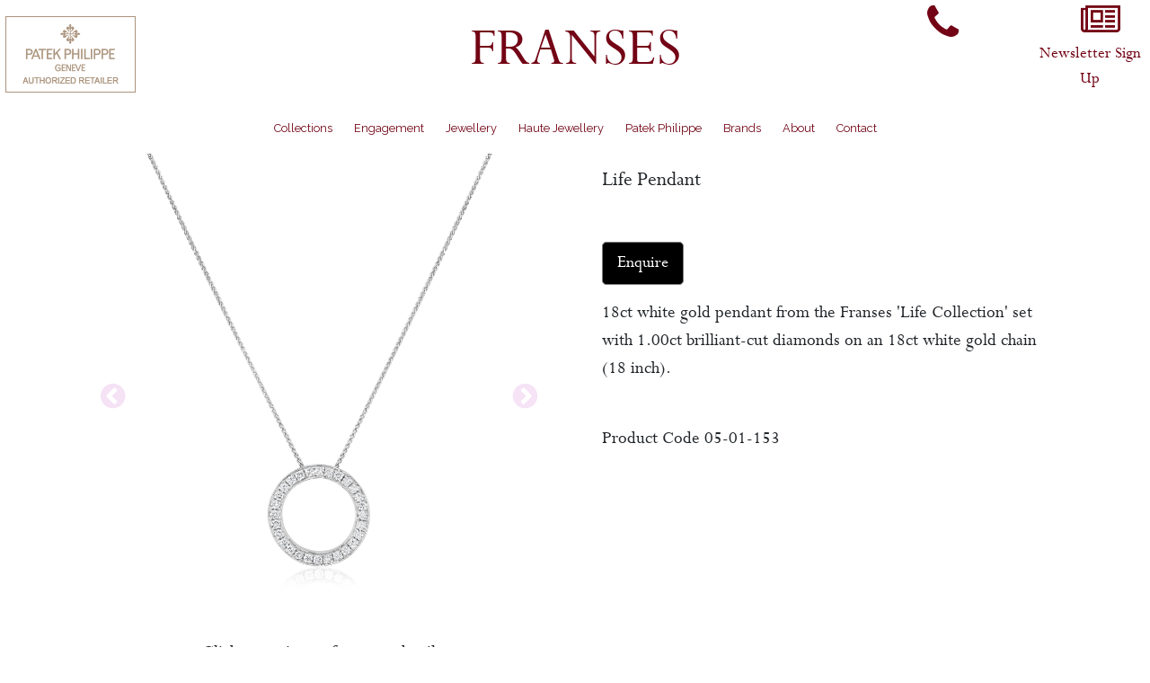

--- FILE ---
content_type: text/html; charset=utf-8
request_url: https://franses.co.uk/Collections/Life/Life%20Pendant/2704
body_size: 20765
content:

<!DOCTYPE html>

<html lang="en-gb">
<head>
    <!-- Google tag (gtag.js) -->
    <script async src="https://www.googletagmanager.com/gtag/js?id=G-4MREBPJJ1Z"></script>
    <script>
        window.dataLayer = window.dataLayer || [];
        function gtag() { dataLayer.push(arguments); }
        gtag('js', new Date());

        gtag('config', 'G-4MREBPJJ1Z');
    </script>
    <link rel="canonical" href="https://franses.co.uk/Collections/Life/Life%20Pendant/2704">
    <script src="https://analytics.ahrefs.com/analytics.js" data-key="EMLgQL5xC5vVX9T+m+K6uA" async></script>
    <script>window.dataLayer = window.dataLayer || []; function gtag() { dataLayer.push(arguments); } gtag('js', new Date()); gtag('config', 'G-4MREBPJJ1Z');</script>
    <meta charset="utf-8" />
    <meta http-equiv='content-language' content='en-gb'>
    <meta name="viewport" content="width=device-width, initial-scale=1.0">
    <title>Life Pendant - Franses Jewellers Bournemouth</title>
    <meta name="description" content="18ct white gold pendant from the Franses &#39;Life Collection&#39; set with 1.00ct brilliant-cut diamonds on an 18ct white gold chain (18 inch). 
 
" />
    <link href="https://fonts.googleapis.com/css?family=Raleway" rel="stylesheet">
    <!-- Social Media -->
    <meta property="og:locale" content="en_GB" />
    <meta property="og:site_name" content="Franses Jewellers of Bournemouth - High Quality Bespoke Jewellery and Watches" />
    <meta property="og:type" content="website" />
    <meta property="og:title" content="Life Pendant" />
    <meta property="og:url" content="https://franses.co.uk/" />
    <meta property="og:image" content="/franses-fb-logo.jpg" />
    <meta property="og:description" content="18ct white gold pendant from the Franses &#39;Life Collection&#39; set with 1.00ct brilliant-cut diamonds on an 18ct white gold chain (18 inch). 
 
" />
    <meta name="twitter:card" content="summary_large_image" />
    <meta name="twitter:description" content="18ct white gold pendant from the Franses &#39;Life Collection&#39; set with 1.00ct brilliant-cut diamonds on an 18ct white gold chain (18 inch). 
 
" />
    <!--  Favicon Code -->
    <meta name="apple-mobile-web-app-title" content="Franses Jewellers">
    <link rel="apple-touch-icon" sizes="57x57" href="/apple-icon-57x57.png">
    <link rel="apple-touch-icon" sizes="60x60" href="/apple-icon-60x60.png">
    <link rel="apple-touch-icon" sizes="72x72" href="/apple-icon-72x72.png">
    <link rel="apple-touch-icon" sizes="76x76" href="/apple-icon-76x76.png">
    <link rel="apple-touch-icon" sizes="114x114" href="/apple-icon-114x114.png">
    <link rel="apple-touch-icon" sizes="120x120" href="/apple-icon-120x120.png">
    <link rel="apple-touch-icon" sizes="144x144" href="/apple-icon-144x144.png">
    <link rel="apple-touch-icon" sizes="152x152" href="/apple-icon-152x152.png">
    <link rel="apple-touch-icon" sizes="180x180" href="/apple-icon-180x180.png">
    <link rel="icon" type="image/png" sizes="192x192" href="/android-icon-192x192.png">
    <link rel="icon" type="image/png" sizes="32x32" href="/favicon-32x32.png">
    <link rel="icon" type="image/png" sizes="96x96" href="/favicon-96x96.png">
    <link rel="icon" type="image/png" sizes="16x16" href="/favicon-16x16.png">
    <link rel="manifest" href="/manifest.json">
    <meta name="msapplication-TileColor" content="#ffffff">
    <meta name="msapplication-TileImage" content="/ms-icon-144x144.png">
    <meta name="theme-color" content="#ffffff">
    <link href="/Content/css?v=vY9Ym6Y2TnnDa44cBgSPtKW3mWO80SajZeFGWFLrlns1" rel="stylesheet"/>

    <link href="/Content/newcss?v=jyJX_3KEkSJRtnvdy6KQSOxqaFW-9NyneLcLIXDrK7E1" rel="stylesheet"/>

    <script src="/bundles/modernizr?v=wBEWDufH_8Md-Pbioxomt90vm6tJN2Pyy9u9zHtWsPo1"></script>

    <style type='text/css'>
    </style>
</head>
<body class="body-content">
    <div class="mobile-hide fixed-top" style="background-color:white;">
        <div class="fw-header">
            <div class="row is-flex flex-centre">
                <div class="col-sm-3">
                    <div class="fw-img-25">
                        <a href="/Watches/Patek-Philippe" title="Patek Philippe Watches at Franses Jewellers"><img src="/Images/PatekPhilippe_authorized_retailer_minimumSize.png" alt="Patek Philippe Watches at Franses Jewellers" /></a>
                    </div>
                </div>
                <div class="col-sm-6">
                    <a href="/">
                        <h1>FRANSES</h1>
                    </a>
                </div>
                <div class="col-sm-3 text-center">
                    <div class="row">
                        <div class="col-sm-6 text-center">
                            <h2>
                                <a href="tel:01202558928"><i class="fa fa-2x fa-phone"><!----></i></a>
                            </h2>
                        </div>
                        <div class="col-sm-6 text-center">
                            <p>
                                <i class="pl-4 fa fa-2x fa-newspaper-o" onclick="showSignUp()"></i><br />Newsletter Sign Up
                            </p>
                        </div>
                    </div>
                </div>
            </div>
        </div>
        <nav class="navbar navbar-expand-md franses-nav navbar-light">
            <button class="navbar-toggler" type="button" data-toggle="collapse" data-target="#navbarTogglerDemo01" aria-controls="navbarTogglerDemo01" aria-expanded="false" aria-label="Toggle navigation">
                <span class="navbar-toggler-icon"></span>
            </button>
            <div class="navbar-collapse collapse">

                <ul class="nav navbar-nav mx-auto">
                    <li class="nav-item dropdown">
<a  id="navbarDropdown" role="button" data-toggle="dropdown" aria-haspopup="true" aria-expanded="false" class="nav-link" href="/Jewellery/Collections" onclick="dropNav('/Jewellery/Collections')">Collections</a>
<div class="dropdown-menu" aria-labelledby="navbarDropdown">
<div class="row image-block">
<div class="col-md-2 txt-centre">
<a href="/Jewellery/Collections/The-Caribbean-Collection" title="The Caribbean Collection">
<img src="/Images/media/5783b4a5-342b-4aef-81a3-82203722a72e.png" alt="Jewellery - The Caribbean Collection" class="img-fluid" />
</a>
</div>
<div class="col-md-2 txt-centre">
<a href="/Jewellery/Collections/Flame" title="Flame">
<img src="/Images/media/FR_wishbone_ERs.jpg" alt="Jewellery - Flame" class="img-fluid" />
</a>
</div>
<div class="col-md-2 txt-centre">
<a href="/Jewellery/Collections/Waterdrop" title="Waterdrop">
<img src="/Images/media/ce701176-cf46-4a90-be66-26a0dd7dcf8c.jpg" alt="Jewellery - Waterdrop" class="img-fluid" />
</a>
</div>
<div class="col-md-2 txt-centre">
<a href="/Jewellery/Collections/Blossom" title="Blossom">
<img src="/Images/media/30e4ffd3-a667-43f7-87f5-a72316edb426.jpg" alt="Jewellery - Blossom" class="img-fluid" />
</a>
</div>
<div class="col-md-2 txt-centre">
<a href="/Jewellery/Collections/Life" title="Life">
<img src="/Images/media/b5f28d63-fb21-4fac-8607-81f1f8459394.jpg" alt="Jewellery - Life" class="img-fluid" />
</a>
</div>
<div class="col-md-2 txt-centre">
<a href="/Jewellery/Collections/Ribbon" title="Ribbon">
<img src="/Images/media/Ribbon_Collection.jpg" alt="Jewellery - Ribbon" class="img-fluid" />
</a>
</div>


</div>
<div class="row text-block">
<div class="col-md-2 txt-centre">
<a href="/Jewellery/Collections/The-Caribbean-Collection" title="The Caribbean Collection">
<p>The Caribbean Collection</p>
</a>
</div>
<div class="col-md-2 txt-centre">
<a href="/Jewellery/Collections/Flame" title="Flame">
<p>Flame</p>
</a>
</div>
<div class="col-md-2 txt-centre">
<a href="/Jewellery/Collections/Waterdrop" title="Waterdrop">
<p>Waterdrop</p>
</a>
</div>
<div class="col-md-2 txt-centre">
<a href="/Jewellery/Collections/Blossom" title="Blossom">
<p>Blossom</p>
</a>
</div>
<div class="col-md-2 txt-centre">
<a href="/Jewellery/Collections/Life" title="Life">
<p>Life</p>
</a>
</div>
<div class="col-md-2 txt-centre">
<a href="/Jewellery/Collections/Ribbon" title="Ribbon">
<p>Ribbon</p>
</a>
</div>


</div>
<div class="row image-block">
<div class="col-md-1">&nbsp;</div>
<div class="col-md-2 txt-centre">
<a href="/Jewellery/Collections/Eclipse" title="Eclipse">
<img src="/Images/media/8312bb6d-2b70-43ae-be1a-5998fe69a14c.jpg" alt="Jewellery - Eclipse" class="img-fluid" />
</a>
</div>
<div class="col-md-2 txt-centre">
<a href="/Jewellery/Collections/Adore" title="Adore">
<img src="/Images/media/73b2dee6-d52b-4b35-9b6b-2ff5b72f90cb.jpg" alt="Jewellery - Adore" class="img-fluid" />
</a>
</div>
<div class="col-md-2 txt-centre">
<a href="/Jewellery/Collections/Surf" title="Surf">
<img src="/Images/media/075c15a1-c1a3-491b-acbf-d3dfbe32641e.jpg" alt="Jewellery - Surf" class="img-fluid" />
</a>
</div>
<div class="col-md-2 txt-centre">
<a href="/Jewellery/Collections/Lightning" title="Lightning">
<img src="/Images/media/54bfc2bc-63fe-4fa4-b91a-a32922eeffcf.jpg" alt="Jewellery - Lightning" class="img-fluid" />
</a>
</div>
<div class="col-md-2 txt-centre">
<a href="/Jewellery/Collections/Tides" title="Tides">
<img src="/Images/media/a6dea785-da27-4d6a-bb09-f2c013a833ec.png" alt="Jewellery - Tides" class="img-fluid" />
</a>
</div>

<div class="col-md-1">&nbsp;</div>

</div>
<div class="row text-block">
<div class="col-md-1">&nbsp;</div>
<div class="col-md-2 txt-centre">
<a href="/Jewellery/Collections/Eclipse" title="Eclipse">
<p>Eclipse</p>
</a>
</div>
<div class="col-md-2 txt-centre">
<a href="/Jewellery/Collections/Adore" title="Adore">
<p>Adore</p>
</a>
</div>
<div class="col-md-2 txt-centre">
<a href="/Jewellery/Collections/Surf" title="Surf">
<p>Surf</p>
</a>
</div>
<div class="col-md-2 txt-centre">
<a href="/Jewellery/Collections/Lightning" title="Lightning">
<p>Lightning</p>
</a>
</div>
<div class="col-md-2 txt-centre">
<a href="/Jewellery/Collections/Tides" title="Tides">
<p>Tides</p>
</a>
</div>

<div class="col-md-1">&nbsp;</div>

</div>
</div>
</li>
<li class="nav-item dropdown">
<a  id="navbarDropdown" role="button" data-toggle="dropdown" aria-haspopup="true" aria-expanded="false" class="nav-link" href="/Jewellery/Engagement" onclick="dropNav('/Jewellery/Engagement')">Engagement</a>
<div class="dropdown-menu" aria-labelledby="navbarDropdown">
<div class="row image-block">
<div class="col-md-1">&nbsp;</div>
<div class="col-md-2 txt-centre">
<a href="/Jewellery/Engagement/Engagement-Rings" title="Engagement Rings">
<img src="/Images/media/9ce5073b-2e89-4024-88e9-f17d2baefb34.png" alt="Jewellery - Engagement Rings" class="img-fluid" />
</a>
</div>
<div class="col-md-2 txt-centre">
<a href="/Jewellery/Engagement/Eternity" title="Eternity">
<img src="/Images/media/588a2616-b905-404f-92cd-8f69f9f9a967.png" alt="Jewellery - Eternity" class="img-fluid" />
</a>
</div>
<div class="col-md-2 txt-centre">
<a href="/Jewellery/Engagement/Halo-Engagement-Rings" title="Halo Engagement Rings">
<img src="/Images/media/805c95f4-ad8e-4ee5-b68d-d06465880566.png" alt="Jewellery - Halo Engagement Rings" class="img-fluid" />
</a>
</div>
<div class="col-md-2 txt-centre">
<a href="/Jewellery/Engagement/Wedding-Rings" title="Wedding Rings">
<img src="/Images/media/deb17309-4f0f-4770-999d-1e36eb012295.jpg" alt="Jewellery - Wedding Rings" class="img-fluid" />
</a>
</div>
<div class="col-md-2 txt-centre">
<a href="/Jewellery/Engagement/Gentlemen's-Wedding-Bands" title="Gentlemen's Wedding Bands">
<img src="/Images/media/23f054e0-7dd5-4c01-9883-56db1e2fb396.png" alt="Jewellery - Gentlemen's Wedding Bands" class="img-fluid" />
</a>
</div>

<div class="col-md-1">&nbsp;</div>

</div>
<div class="row text-block">
<div class="col-md-1">&nbsp;</div>
<div class="col-md-2 txt-centre">
<a href="/Jewellery/Engagement/Engagement-Rings" title="Engagement Rings">
<p>Engagement Rings</p>
</a>
</div>
<div class="col-md-2 txt-centre">
<a href="/Jewellery/Engagement/Eternity" title="Eternity">
<p>Eternity</p>
</a>
</div>
<div class="col-md-2 txt-centre">
<a href="/Jewellery/Engagement/Halo-Engagement-Rings" title="Halo Engagement Rings">
<p>Halo Engagement Rings</p>
</a>
</div>
<div class="col-md-2 txt-centre">
<a href="/Jewellery/Engagement/Wedding-Rings" title="Wedding Rings">
<p>Wedding Rings</p>
</a>
</div>
<div class="col-md-2 txt-centre">
<a href="/Jewellery/Engagement/Gentlemen's-Wedding-Bands" title="Gentlemen's Wedding Bands">
<p>Gentlemen's Wedding Bands</p>
</a>
</div>

<div class="col-md-1">&nbsp;</div>

</div>
</div>
</li>
<li class="nav-item dropdown">
<a  id="navbarDropdown" role="button" data-toggle="dropdown" aria-haspopup="true" aria-expanded="false" class="nav-link" href="/Jewellery/Jewellery" onclick="dropNav('/Jewellery/Jewellery')">Jewellery</a>
<div class="dropdown-menu" aria-labelledby="navbarDropdown">
<div class="row image-block">
<div class="col-md-1">&nbsp;</div>
<div class="col-md-2 txt-centre">
<a href="/Jewellery/Jewellery/Rings" title="Rings">
<img src="/Images/media/80002a9d-0664-4519-9e6e-96eae7d084ae.png" alt="Jewellery - Rings" class="img-fluid" />
</a>
</div>
<div class="col-md-2 txt-centre">
<a href="/Jewellery/Jewellery/Earrings" title="Earrings">
<img src="/Images/media/4d9a35a8-a97e-42af-9727-aa8b83f645a4.jpg" alt="Jewellery - Earrings" class="img-fluid" />
</a>
</div>
<div class="col-md-2 txt-centre">
<a href="/Jewellery/Jewellery/Bracelets" title="Bracelets">
<img src="/Images/media/t4.jpg" alt="Jewellery - Bracelets" class="img-fluid" />
</a>
</div>
<div class="col-md-2 txt-centre">
<a href="/Jewellery/Jewellery/Necklaces" title="Necklaces">
<img src="/Images/media/30e4ffd3-a667-43f7-87f5-a72316edb426.jpg" alt="Jewellery - Necklaces" class="img-fluid" />
</a>
</div>
<div class="col-md-2 txt-centre">
<a href="/Jewellery/Jewellery/Gentlemen's-Rings" title="Gentlemen's Rings">
<img src="/Images/media/c31bfda7-99bc-4e0f-83f4-712839cff108.jpg" alt="Jewellery - Gentlemen's Rings" class="img-fluid" />
</a>
</div>

<div class="col-md-1">&nbsp;</div>

</div>
<div class="row text-block">
<div class="col-md-1">&nbsp;</div>
<div class="col-md-2 txt-centre">
<a href="/Jewellery/Jewellery/Rings" title="Rings">
<p>Rings</p>
</a>
</div>
<div class="col-md-2 txt-centre">
<a href="/Jewellery/Jewellery/Earrings" title="Earrings">
<p>Earrings</p>
</a>
</div>
<div class="col-md-2 txt-centre">
<a href="/Jewellery/Jewellery/Bracelets" title="Bracelets">
<p>Bracelets</p>
</a>
</div>
<div class="col-md-2 txt-centre">
<a href="/Jewellery/Jewellery/Necklaces" title="Necklaces">
<p>Necklaces</p>
</a>
</div>
<div class="col-md-2 txt-centre">
<a href="/Jewellery/Jewellery/Gentlemen's-Rings" title="Gentlemen's Rings">
<p>Gentlemen's Rings</p>
</a>
</div>

<div class="col-md-1">&nbsp;</div>

</div>
</div>
</li>
<li class="nav-item"><a class="nav-link" href="/Jewellery/Haute-Jewellery/Haute-Jewellery">Haute Jewellery</a></li>
<li class="nav-item"><a class="nav-link" href="/Watches/Patek-Philippe">Patek Philippe</a></li>
<li class="nav-item dropdown">
<a  id="navbarDropdown" role="button" data-toggle="dropdown" aria-haspopup="true" aria-expanded="false" class="nav-link" href="/Jewellery/Brands" onclick="dropNav('/Jewellery/Brands')">Brands</a>
<div class="dropdown-menu" aria-labelledby="navbarDropdown">
<div class="row image-block">
<div class="col-md-3">&nbsp;</div>
<div class="col-md-2 txt-centre">
<a href="/Jewellery/Brands/Roberto-Coin" title="Roberto Coin">
<img src="/Images/media/5fdacdb2-80d8-47e5-8d36-7c29d6f724bb.jpg" alt="Jewellery - Roberto Coin" class="img-fluid" />
</a>
</div>
<div class="col-md-2 txt-centre">
<a href="/Jewellery/Brands/Mikimoto" title="Mikimoto">
<img src="/Images/media/4efde1f2-77b1-4805-993d-97e40f56d40f.jpg" alt="Jewellery - Mikimoto" class="img-fluid" />
</a>
</div>
<div class="col-md-2 txt-centre">
<a href="/Jewellery/Brands/Hulchi-Belluni" title="Hulchi Belluni">
<img src="/Images/media/e10483d2-730f-4a2f-88d9-20b5e75b32b5.jpg" alt="Jewellery - Hulchi Belluni" class="img-fluid" />
</a>
</div>

<div class="col-md-3">&nbsp;</div>

</div>
<div class="row text-block">
<div class="col-md-3">&nbsp;</div>
<div class="col-md-2 txt-centre">
<a href="/Jewellery/Brands/Roberto-Coin" title="Roberto Coin">
<p>Roberto Coin</p>
</a>
</div>
<div class="col-md-2 txt-centre">
<a href="/Jewellery/Brands/Mikimoto" title="Mikimoto">
<p>Mikimoto</p>
</a>
</div>
<div class="col-md-2 txt-centre">
<a href="/Jewellery/Brands/Hulchi-Belluni" title="Hulchi Belluni">
<p>Hulchi Belluni</p>
</a>
</div>

<div class="col-md-3">&nbsp;</div>

</div>
</div>
</li>

                    <li class="nav-item dropdown">
                        <a href="#" title="About Franses Jewellers of Bournemouth" id="navbarDropdown" role="button" data-toggle="dropdown" aria-haspopup="true" aria-expanded="false" class="nav-link" onclick="dropNav('#')">About</a>
                        <div class="dropdown-menu" aria-labelledby="navbarDropdown">
                            <div class="row text-block txt-padt-48">
                                <div class="col-md-2">&nbsp;</div>
                                <div class="col-md-2 txt-centre">
                                    <a href="/Meet-The-Family" title="Meet the Franses Family">
                                        <p>Meet The Family</p>
                                    </a>
                                </div>
                                <div class="col-md-2 txt-centre">
                                    <a href="/About-Franses-Jewellers-Bournemouth" title="About Franses Jewellers of Bournemouth">
                                        <p>About Us</p>
                                    </a>
                                </div>
                                <div class="col-md-2 txt-centre">
                                    <a href="/Blog" title="Latest News From Franses Jewellers of Bournemouth">
                                        <p>News &amp; Blog</p>
                                    </a>
                                </div>
                                <div class="col-md-2">&nbsp;</div>
                            </div>
                        </div>

                    </li>
                    <li class="nav-item"><a class="nav-link" href="/Contact">Contact</a></li>
                </ul>
            </div>
        </nav>
    </div>
    <div class="mobile-show">
        <nav class="navbar fixed-top navbar-expand-md franses-nav navbar-light fw-header-mobile">
            <button class="navbar-toggler" type="button" data-toggle="collapse" data-target="#navbarTogglerDemo01" aria-controls="navbarTogglerDemo01" aria-expanded="false" aria-label="Toggle navigation">
                <span class="navbar-toggler-icon"></span>
            </button>
            <div class="navbar-brand">
                <div class="row is-flex flex-centre">
                    <div class="col-2">
                    </div>
                    <div class="col-7 fw-img-plain">
                        <a href="/">
                            <img src="/Images/franses-logo-v2.png" alt="Franses Jewellers Bournemouth" />
                        </a>
                    </div>
                    <div class="col-3 text-right">
                        <div class="row">
                            <div class="col-sm-6 text-center">
                                <h2>
                                    <a href="tel:01202558928"><i class="fa fa-2x fa-phone"><!----></i></a>
                                </h2>
                            </div>
                            <div class="col-sm-6 text-center">
                                <p>
                                    <i class="fa fa-2x fa-newspaper-o" onclick="showSignUp()"></i><br />Newsletter
                                </p>
                            </div>
                        </div>
                    </div>
                </div>
            </div>
            <div class="navbar-collapse collapse" id="navbarTogglerDemo01">

                <ul class="nav navbar-nav mx-auto">
                    <li class="nav-item dropdown">
<a  id="navbarDropdown" role="button" data-toggle="dropdown" aria-haspopup="true" aria-expanded="false" class="nav-link" href="/Jewellery/Collections" onclick="dropNav('/Jewellery/Collections')">Collections</a>
<div class="dropdown-menu" aria-labelledby="navbarDropdown">
<div class="row image-block">
<div class="col-md-2 txt-centre">
<a href="/Jewellery/Collections/The-Caribbean-Collection" title="The Caribbean Collection">
<img src="/Images/media/5783b4a5-342b-4aef-81a3-82203722a72e.png" alt="Jewellery - The Caribbean Collection" class="img-fluid" />
</a>
</div>
<div class="col-md-2 txt-centre">
<a href="/Jewellery/Collections/Flame" title="Flame">
<img src="/Images/media/FR_wishbone_ERs.jpg" alt="Jewellery - Flame" class="img-fluid" />
</a>
</div>
<div class="col-md-2 txt-centre">
<a href="/Jewellery/Collections/Waterdrop" title="Waterdrop">
<img src="/Images/media/ce701176-cf46-4a90-be66-26a0dd7dcf8c.jpg" alt="Jewellery - Waterdrop" class="img-fluid" />
</a>
</div>
<div class="col-md-2 txt-centre">
<a href="/Jewellery/Collections/Blossom" title="Blossom">
<img src="/Images/media/30e4ffd3-a667-43f7-87f5-a72316edb426.jpg" alt="Jewellery - Blossom" class="img-fluid" />
</a>
</div>
<div class="col-md-2 txt-centre">
<a href="/Jewellery/Collections/Life" title="Life">
<img src="/Images/media/b5f28d63-fb21-4fac-8607-81f1f8459394.jpg" alt="Jewellery - Life" class="img-fluid" />
</a>
</div>
<div class="col-md-2 txt-centre">
<a href="/Jewellery/Collections/Ribbon" title="Ribbon">
<img src="/Images/media/Ribbon_Collection.jpg" alt="Jewellery - Ribbon" class="img-fluid" />
</a>
</div>


</div>
<div class="row text-block">
<div class="col-md-2 txt-centre">
<a href="/Jewellery/Collections/The-Caribbean-Collection" title="The Caribbean Collection">
<p>The Caribbean Collection</p>
</a>
</div>
<div class="col-md-2 txt-centre">
<a href="/Jewellery/Collections/Flame" title="Flame">
<p>Flame</p>
</a>
</div>
<div class="col-md-2 txt-centre">
<a href="/Jewellery/Collections/Waterdrop" title="Waterdrop">
<p>Waterdrop</p>
</a>
</div>
<div class="col-md-2 txt-centre">
<a href="/Jewellery/Collections/Blossom" title="Blossom">
<p>Blossom</p>
</a>
</div>
<div class="col-md-2 txt-centre">
<a href="/Jewellery/Collections/Life" title="Life">
<p>Life</p>
</a>
</div>
<div class="col-md-2 txt-centre">
<a href="/Jewellery/Collections/Ribbon" title="Ribbon">
<p>Ribbon</p>
</a>
</div>


</div>
<div class="row image-block">
<div class="col-md-1">&nbsp;</div>
<div class="col-md-2 txt-centre">
<a href="/Jewellery/Collections/Eclipse" title="Eclipse">
<img src="/Images/media/8312bb6d-2b70-43ae-be1a-5998fe69a14c.jpg" alt="Jewellery - Eclipse" class="img-fluid" />
</a>
</div>
<div class="col-md-2 txt-centre">
<a href="/Jewellery/Collections/Adore" title="Adore">
<img src="/Images/media/73b2dee6-d52b-4b35-9b6b-2ff5b72f90cb.jpg" alt="Jewellery - Adore" class="img-fluid" />
</a>
</div>
<div class="col-md-2 txt-centre">
<a href="/Jewellery/Collections/Surf" title="Surf">
<img src="/Images/media/075c15a1-c1a3-491b-acbf-d3dfbe32641e.jpg" alt="Jewellery - Surf" class="img-fluid" />
</a>
</div>
<div class="col-md-2 txt-centre">
<a href="/Jewellery/Collections/Lightning" title="Lightning">
<img src="/Images/media/54bfc2bc-63fe-4fa4-b91a-a32922eeffcf.jpg" alt="Jewellery - Lightning" class="img-fluid" />
</a>
</div>
<div class="col-md-2 txt-centre">
<a href="/Jewellery/Collections/Tides" title="Tides">
<img src="/Images/media/a6dea785-da27-4d6a-bb09-f2c013a833ec.png" alt="Jewellery - Tides" class="img-fluid" />
</a>
</div>

<div class="col-md-1">&nbsp;</div>

</div>
<div class="row text-block">
<div class="col-md-1">&nbsp;</div>
<div class="col-md-2 txt-centre">
<a href="/Jewellery/Collections/Eclipse" title="Eclipse">
<p>Eclipse</p>
</a>
</div>
<div class="col-md-2 txt-centre">
<a href="/Jewellery/Collections/Adore" title="Adore">
<p>Adore</p>
</a>
</div>
<div class="col-md-2 txt-centre">
<a href="/Jewellery/Collections/Surf" title="Surf">
<p>Surf</p>
</a>
</div>
<div class="col-md-2 txt-centre">
<a href="/Jewellery/Collections/Lightning" title="Lightning">
<p>Lightning</p>
</a>
</div>
<div class="col-md-2 txt-centre">
<a href="/Jewellery/Collections/Tides" title="Tides">
<p>Tides</p>
</a>
</div>

<div class="col-md-1">&nbsp;</div>

</div>
</div>
</li>
<li class="nav-item dropdown">
<a  id="navbarDropdown" role="button" data-toggle="dropdown" aria-haspopup="true" aria-expanded="false" class="nav-link" href="/Jewellery/Engagement" onclick="dropNav('/Jewellery/Engagement')">Engagement</a>
<div class="dropdown-menu" aria-labelledby="navbarDropdown">
<div class="row image-block">
<div class="col-md-1">&nbsp;</div>
<div class="col-md-2 txt-centre">
<a href="/Jewellery/Engagement/Engagement-Rings" title="Engagement Rings">
<img src="/Images/media/9ce5073b-2e89-4024-88e9-f17d2baefb34.png" alt="Jewellery - Engagement Rings" class="img-fluid" />
</a>
</div>
<div class="col-md-2 txt-centre">
<a href="/Jewellery/Engagement/Eternity" title="Eternity">
<img src="/Images/media/588a2616-b905-404f-92cd-8f69f9f9a967.png" alt="Jewellery - Eternity" class="img-fluid" />
</a>
</div>
<div class="col-md-2 txt-centre">
<a href="/Jewellery/Engagement/Halo-Engagement-Rings" title="Halo Engagement Rings">
<img src="/Images/media/805c95f4-ad8e-4ee5-b68d-d06465880566.png" alt="Jewellery - Halo Engagement Rings" class="img-fluid" />
</a>
</div>
<div class="col-md-2 txt-centre">
<a href="/Jewellery/Engagement/Wedding-Rings" title="Wedding Rings">
<img src="/Images/media/deb17309-4f0f-4770-999d-1e36eb012295.jpg" alt="Jewellery - Wedding Rings" class="img-fluid" />
</a>
</div>
<div class="col-md-2 txt-centre">
<a href="/Jewellery/Engagement/Gentlemen's-Wedding-Bands" title="Gentlemen's Wedding Bands">
<img src="/Images/media/23f054e0-7dd5-4c01-9883-56db1e2fb396.png" alt="Jewellery - Gentlemen's Wedding Bands" class="img-fluid" />
</a>
</div>

<div class="col-md-1">&nbsp;</div>

</div>
<div class="row text-block">
<div class="col-md-1">&nbsp;</div>
<div class="col-md-2 txt-centre">
<a href="/Jewellery/Engagement/Engagement-Rings" title="Engagement Rings">
<p>Engagement Rings</p>
</a>
</div>
<div class="col-md-2 txt-centre">
<a href="/Jewellery/Engagement/Eternity" title="Eternity">
<p>Eternity</p>
</a>
</div>
<div class="col-md-2 txt-centre">
<a href="/Jewellery/Engagement/Halo-Engagement-Rings" title="Halo Engagement Rings">
<p>Halo Engagement Rings</p>
</a>
</div>
<div class="col-md-2 txt-centre">
<a href="/Jewellery/Engagement/Wedding-Rings" title="Wedding Rings">
<p>Wedding Rings</p>
</a>
</div>
<div class="col-md-2 txt-centre">
<a href="/Jewellery/Engagement/Gentlemen's-Wedding-Bands" title="Gentlemen's Wedding Bands">
<p>Gentlemen's Wedding Bands</p>
</a>
</div>

<div class="col-md-1">&nbsp;</div>

</div>
</div>
</li>
<li class="nav-item dropdown">
<a  id="navbarDropdown" role="button" data-toggle="dropdown" aria-haspopup="true" aria-expanded="false" class="nav-link" href="/Jewellery/Jewellery" onclick="dropNav('/Jewellery/Jewellery')">Jewellery</a>
<div class="dropdown-menu" aria-labelledby="navbarDropdown">
<div class="row image-block">
<div class="col-md-1">&nbsp;</div>
<div class="col-md-2 txt-centre">
<a href="/Jewellery/Jewellery/Rings" title="Rings">
<img src="/Images/media/80002a9d-0664-4519-9e6e-96eae7d084ae.png" alt="Jewellery - Rings" class="img-fluid" />
</a>
</div>
<div class="col-md-2 txt-centre">
<a href="/Jewellery/Jewellery/Earrings" title="Earrings">
<img src="/Images/media/4d9a35a8-a97e-42af-9727-aa8b83f645a4.jpg" alt="Jewellery - Earrings" class="img-fluid" />
</a>
</div>
<div class="col-md-2 txt-centre">
<a href="/Jewellery/Jewellery/Bracelets" title="Bracelets">
<img src="/Images/media/t4.jpg" alt="Jewellery - Bracelets" class="img-fluid" />
</a>
</div>
<div class="col-md-2 txt-centre">
<a href="/Jewellery/Jewellery/Necklaces" title="Necklaces">
<img src="/Images/media/30e4ffd3-a667-43f7-87f5-a72316edb426.jpg" alt="Jewellery - Necklaces" class="img-fluid" />
</a>
</div>
<div class="col-md-2 txt-centre">
<a href="/Jewellery/Jewellery/Gentlemen's-Rings" title="Gentlemen's Rings">
<img src="/Images/media/c31bfda7-99bc-4e0f-83f4-712839cff108.jpg" alt="Jewellery - Gentlemen's Rings" class="img-fluid" />
</a>
</div>

<div class="col-md-1">&nbsp;</div>

</div>
<div class="row text-block">
<div class="col-md-1">&nbsp;</div>
<div class="col-md-2 txt-centre">
<a href="/Jewellery/Jewellery/Rings" title="Rings">
<p>Rings</p>
</a>
</div>
<div class="col-md-2 txt-centre">
<a href="/Jewellery/Jewellery/Earrings" title="Earrings">
<p>Earrings</p>
</a>
</div>
<div class="col-md-2 txt-centre">
<a href="/Jewellery/Jewellery/Bracelets" title="Bracelets">
<p>Bracelets</p>
</a>
</div>
<div class="col-md-2 txt-centre">
<a href="/Jewellery/Jewellery/Necklaces" title="Necklaces">
<p>Necklaces</p>
</a>
</div>
<div class="col-md-2 txt-centre">
<a href="/Jewellery/Jewellery/Gentlemen's-Rings" title="Gentlemen's Rings">
<p>Gentlemen's Rings</p>
</a>
</div>

<div class="col-md-1">&nbsp;</div>

</div>
</div>
</li>
<li class="nav-item"><a class="nav-link" href="/Jewellery/Haute-Jewellery/Haute-Jewellery">Haute Jewellery</a></li>
<li class="nav-item"><a class="nav-link" href="/Watches/Patek-Philippe">Patek Philippe</a></li>
<li class="nav-item dropdown">
<a  id="navbarDropdown" role="button" data-toggle="dropdown" aria-haspopup="true" aria-expanded="false" class="nav-link" href="/Jewellery/Brands" onclick="dropNav('/Jewellery/Brands')">Brands</a>
<div class="dropdown-menu" aria-labelledby="navbarDropdown">
<div class="row image-block">
<div class="col-md-3">&nbsp;</div>
<div class="col-md-2 txt-centre">
<a href="/Jewellery/Brands/Roberto-Coin" title="Roberto Coin">
<img src="/Images/media/5fdacdb2-80d8-47e5-8d36-7c29d6f724bb.jpg" alt="Jewellery - Roberto Coin" class="img-fluid" />
</a>
</div>
<div class="col-md-2 txt-centre">
<a href="/Jewellery/Brands/Mikimoto" title="Mikimoto">
<img src="/Images/media/4efde1f2-77b1-4805-993d-97e40f56d40f.jpg" alt="Jewellery - Mikimoto" class="img-fluid" />
</a>
</div>
<div class="col-md-2 txt-centre">
<a href="/Jewellery/Brands/Hulchi-Belluni" title="Hulchi Belluni">
<img src="/Images/media/e10483d2-730f-4a2f-88d9-20b5e75b32b5.jpg" alt="Jewellery - Hulchi Belluni" class="img-fluid" />
</a>
</div>

<div class="col-md-3">&nbsp;</div>

</div>
<div class="row text-block">
<div class="col-md-3">&nbsp;</div>
<div class="col-md-2 txt-centre">
<a href="/Jewellery/Brands/Roberto-Coin" title="Roberto Coin">
<p>Roberto Coin</p>
</a>
</div>
<div class="col-md-2 txt-centre">
<a href="/Jewellery/Brands/Mikimoto" title="Mikimoto">
<p>Mikimoto</p>
</a>
</div>
<div class="col-md-2 txt-centre">
<a href="/Jewellery/Brands/Hulchi-Belluni" title="Hulchi Belluni">
<p>Hulchi Belluni</p>
</a>
</div>

<div class="col-md-3">&nbsp;</div>

</div>
</div>
</li>

                    <li class="nav-item dropdown">
                        <a href="#" title="About Franses Jewellers of Bournemouth" id="navbarDropdown" role="button" data-toggle="dropdown" aria-haspopup="true" aria-expanded="false" class="nav-link" onclick="dropNav('#')">About</a>
                        <div class="dropdown-menu" aria-labelledby="navbarDropdown">
                            <div class="row text-block txt-padt-8">
                                <div class="col-md-2">&nbsp;</div>
                                <div class="col-md-2 txt-centre">
                                    <a href="/Meet-The-Family" title="Meet the Franses Family">
                                        <p>Meet The Family</p>
                                    </a>
                                </div>
                                <div class="col-md-2 txt-centre">
                                    <a href="/About-Franses-Jewellers-Bournemouth" title="About Franses Jewellers of Bournemouth">
                                        <p>About Us</p>
                                    </a>
                                </div>
                                <div class="col-md-2 txt-centre">
                                    <a href="/Blog" title="Latest News From Franses Jewellers of Bournemouth">
                                        <p>News</p>
                                    </a>
                                </div>
                                <div class="col-md-2">&nbsp;</div>
                            </div>
                        </div>

                    </li>
                    <li class="nav-item"><a class="nav-link" href="/Contact">Contact</a></li>
                </ul>
            </div>
        </nav>
    </div>
    <div class="fw-mgtop-136"></div>
    <main>
        


<div class="mobile-show fw-mgtop-100">

</div>


<div class="container">
    <div class="d-none d-md-block">
        <div class="row txt-padt-48">
            <div class="col-md-6">
                
<div class="franses-fixed-height">

    <div id="carouselExampleControls" class="carousel slide" data-ride="carousel">
        <div class="carousel-inner">
                <div class="carousel-item active" role="listbox">
                    <div class="franses-product-img">
                        <img class="d-block img-fluid hoverzoom" src="/Images/media/e979bfdc-cbb9-4498-9b5a-ce0feb6f8c93.png" alt="Life Pendant - 05-01-153" onclick="showProdImage('e979bfdc-cbb9-4498-9b5a-ce0feb6f8c93.png')" />
                    </div>
                </div>
                <div class="carousel-item " role="listbox">
                    <div class="franses-product-img">
                        <img class="d-block img-fluid hoverzoom" src="/Images/media/1d4f9637-60ad-44be-97c5-7ca80609345f.jpg" alt="Life Pendant - 05-01-153" onclick="showProdImage('1d4f9637-60ad-44be-97c5-7ca80609345f.jpg')" />
                    </div>
                </div>
                <div class="carousel-item " role="listbox">
                    <div class="franses-product-img">
                        <img class="d-block img-fluid hoverzoom" src="/Images/media/b79c35de-4bae-4252-b001-7e0da0148e3d.jpg" alt="Life Pendant - 05-01-153" onclick="showProdImage('b79c35de-4bae-4252-b001-7e0da0148e3d.jpg')" />
                    </div>
                </div>
        </div>
            <a class="carousel-control-prev" href="#carouselExampleControls" role="button" data-slide="prev">
                <span class="fa fa-chevron-circle-left fa-2x franses-pink" aria-hidden="true"></span>
                <span class="sr-only">Previous</span>
            </a>
            <a class="carousel-control-next" href="#carouselExampleControls" role="button" data-slide="next">
                <span class="fa fa-chevron-circle-right fa-2x franses-pink" aria-hidden="true"></span>
                <span class="sr-only">Next</span>
            </a>
    </div>
    <p class="txt-centre">Click on an image for more detail</p>
</div>

            </div>
            <div class="col-md-6">
                <div class="franses-white-block">
                    <h1>Life Pendant</h1>
                                                                <p>&nbsp;</p>
                                                                <p><button type="button" class="btn btn-franses-ph btn-lg" onclick="prodEnquiry('Life Pendant','05-01-153')">Enquire</button></p>
                    <p>18ct white gold pendant from the Franses 'Life Collection' set with 1.00ct brilliant-cut diamonds on an 18ct white gold chain (18 inch). <br /> <br /></p>
                    <p>Product Code 05-01-153</p>
                    &nbsp;
                </div>
            </div>
        </div>
        <hr />
        <section class="carousel slide" data-ride="carousel" id="postsCarousel">
            <div class="container pt-0 mt-2">
                <div class="carousel-inner">
                    <div class="carousel-item active">
                        <div class="card-deck">
                                <div class="card h-100">
                                    <a href="/Jewellery/Earrings/Mini Waterdrop Earrings/2966">
                                        <div class="card-img-top card-img-top-150">
                                            <img class="img-fluid" src="/Images/media/77bcc357-e50e-4008-9009-ae467bc23ac9.jpg" alt="Mini Waterdrop Earrings">
                                        </div>
                                        <div class="card-body pt-2 txt-centre">
                                            <h6 class="small text-wide p-b-2">View</h6>
                                        </div>
                                    </a>
                                </div>
                                <div class="card h-100">
                                    <a href="/Jewellery/Bracelets/Diamond Bangle/2778">
                                        <div class="card-img-top card-img-top-150">
                                            <img class="img-fluid" src="/Images/media/c3c87ea8-f447-4f61-857c-557f73cf6adb.png" alt="Diamond Bangle">
                                        </div>
                                        <div class="card-body pt-2 txt-centre">
                                            <h6 class="small text-wide p-b-2">View</h6>
                                        </div>
                                    </a>
                                </div>
                                <div class="card h-100">
                                    <a href="/Christmas/Something-Special-for-Christmas/Ribbon Ring Rose Gold/2699">
                                        <div class="card-img-top card-img-top-150">
                                            <img class="img-fluid" src="/Images/media/7ce0c0af-9b3d-4360-8a67-6b15d467509b.jpg" alt="Ribbon Ring Rose Gold">
                                        </div>
                                        <div class="card-body pt-2 txt-centre">
                                            <h6 class="small text-wide p-b-2">View</h6>
                                        </div>
                                    </a>
                                </div>
                                <div class="card h-100">
                                    <a href="/Collections/Franses-Collection/Diamond Bangle/2778">
                                        <div class="card-img-top card-img-top-150">
                                            <img class="img-fluid" src="/Images/media/c3c87ea8-f447-4f61-857c-557f73cf6adb.png" alt="Diamond Bangle">
                                        </div>
                                        <div class="card-body pt-2 txt-centre">
                                            <h6 class="small text-wide p-b-2">View</h6>
                                        </div>
                                    </a>
                                </div>
                                <div class="card h-100">
                                    <a href="/Collections/Eclipse/The Eclipse Pendant Yellow Gold/2623">
                                        <div class="card-img-top card-img-top-150">
                                            <img class="img-fluid" src="/Images/media/5f8a5a75-abfb-42ec-a885-90b0fb6e85eb.jpg" alt="The Eclipse Pendant Yellow Gold">
                                        </div>
                                        <div class="card-body pt-2 txt-centre">
                                            <h6 class="small text-wide p-b-2">View</h6>
                                        </div>
                                    </a>
                                </div>
                                <div class="card h-100">
                                    <a href="/Christmas/Something-Special-for-Christmas/Diamond Stud Earrings/2732">
                                        <div class="card-img-top card-img-top-150">
                                            <img class="img-fluid" src="/Images/media/2859d09f-2057-42f9-8a91-484413c4dc56.png" alt="Diamond Stud Earrings">
                                        </div>
                                        <div class="card-body pt-2 txt-centre">
                                            <h6 class="small text-wide p-b-2">View</h6>
                                        </div>
                                    </a>
                                </div>
                        </div>
                    </div>
                    <div class="carousel-item">
                        <div class="card-deck">
                                <div class="card h-100">
                                    <a href="/Jewellery/Rings/Ribbon Ring/2698">
                                        <div class="card-img-top card-img-top-150">
                                            <img class="img-fluid" src="/Images/media/64953c18-8d59-4f0b-93b4-45917080a8cb.jpg" alt="Ribbon Ring">
                                        </div>
                                        <div class="card-body pt-2 txt-centre">
                                            <h6 class="small text-wide p-b-2">View</h6>
                                        </div>
                                    </a>
                                </div>
                                <div class="card h-100">
                                    <a href="/Engagement/Engagement-Rings/The Kiss Ring/2538">
                                        <div class="card-img-top card-img-top-150">
                                            <img class="img-fluid" src="/Images/media/755e1916-0aca-4432-bebd-b95168e9d2ee.png" alt="The Kiss Ring">
                                        </div>
                                        <div class="card-body pt-2 txt-centre">
                                            <h6 class="small text-wide p-b-2">View</h6>
                                        </div>
                                    </a>
                                </div>
                                <div class="card h-100">
                                    <a href="/Collections/Earrings/Flame Earrings Rose Gold/2701">
                                        <div class="card-img-top card-img-top-150">
                                            <img class="img-fluid" src="/Images/media/4eb14bbb-bd6e-4e32-9054-43952d8c3285.png" alt="Flame Earrings Rose Gold">
                                        </div>
                                        <div class="card-body pt-2 txt-centre">
                                            <h6 class="small text-wide p-b-2">View</h6>
                                        </div>
                                    </a>
                                </div>
                                <div class="card h-100">
                                    <a href="/Collections/Earrings/Diamond Stud Earrings/2732">
                                        <div class="card-img-top card-img-top-150">
                                            <img class="img-fluid" src="/Images/media/2859d09f-2057-42f9-8a91-484413c4dc56.png" alt="Diamond Stud Earrings">
                                        </div>
                                        <div class="card-body pt-2 txt-centre">
                                            <h6 class="small text-wide p-b-2">View</h6>
                                        </div>
                                    </a>
                                </div>
                                <div class="card h-100">
                                    <a href="/Collections/Flame/Flame Earrings Rose Gold/2701">
                                        <div class="card-img-top card-img-top-150">
                                            <img class="img-fluid" src="/Images/media/4eb14bbb-bd6e-4e32-9054-43952d8c3285.png" alt="Flame Earrings Rose Gold">
                                        </div>
                                        <div class="card-body pt-2 txt-centre">
                                            <h6 class="small text-wide p-b-2">View</h6>
                                        </div>
                                    </a>
                                </div>
                                <div class="card h-100">
                                    <a href="/Jewellery/Rings/The Wave Ring Set/2622">
                                        <div class="card-img-top card-img-top-150">
                                            <img class="img-fluid" src="/Images/media/1b65e218-c57b-4c1b-a761-fbb6252cf5f8.png" alt="The Wave Ring Set">
                                        </div>
                                        <div class="card-body pt-2 txt-centre">
                                            <h6 class="small text-wide p-b-2">View</h6>
                                        </div>
                                    </a>
                                </div>
                        </div>
                    </div>
                </div>
            </div>
            <div class="container">
                <div class="row">
                    <div class="col-6 lead">
                        <a class="btn btn-secondary-outline prev" href="" title="go back"><i class="fa fa-lg fa-chevron-circle-left franses-pink"></i></a>
                    </div>
                    <div class="col-6 text-md-right lead">
                        <a class="btn btn-secondary-outline next" href="" title="more"><i class="fa fa-lg fa-chevron-circle-right franses-pink"></i></a>
                    </div>
                </div>
            </div>
        </section>
    </div>
    <div class="d-block d-md-none">
        <div class="row txt-padt-48">
            <div class="franses-white-block">
                <div class="col-sm-12 txt-centre">
                    <h1>Life Pendant</h1>
                </div>

                <div class="col-sm-12">
                    

<div class="franses-fixed-height-mob">
        <div id="carouselExampleControls" class="carousel slide" data-ride="carousel">
            <div class="carousel-inner">
                    <div class="carousel-item active" role="listbox" style="max-width: 357px; max-height: 357px;">
                        <img class="d-block img-fluid-centre" src="/Images/media/e979bfdc-cbb9-4498-9b5a-ce0feb6f8c93.png" alt="Life Pendant - 05-01-153" />
                    </div>
                    <div class="carousel-item " role="listbox" style="max-width: 357px; max-height: 357px;">
                        <img class="d-block img-fluid-centre" src="/Images/media/1d4f9637-60ad-44be-97c5-7ca80609345f.jpg" alt="Life Pendant - 05-01-153" />
                    </div>
                    <div class="carousel-item " role="listbox" style="max-width: 357px; max-height: 357px;">
                        <img class="d-block img-fluid-centre" src="/Images/media/b79c35de-4bae-4252-b001-7e0da0148e3d.jpg" alt="Life Pendant - 05-01-153" />
                    </div>
            </div>
        </div>
    </div>


                </div>
            </div>
            <div class="franses-white-block">
                <div class="col-sm-12 txt-centre txt-margt-48">
                    <hr />
                    <p><button type="button" class="btn btn-franses btn-lg" onclick="prodEnquiry('Life Pendant','05-01-153')">Enquire</button></p>
                </div>
                <div class="col-md-12 txt-centre txt-margt-48">
                    <p>18ct white gold pendant from the Franses 'Life Collection' set with 1.00ct brilliant-cut diamonds on an 18ct white gold chain (18 inch). <br /> <br /></p>
                    <p>Product Code 05-01-153</p>
                    &nbsp;
                </div>
            </div>
        </div>
    </div>
</div>
<div class="modal fade" tabindex="-1" id="goodContact"
     data-keyboard="false" data-backdrop="static">

    <div id="goodInfo"><div class="modal-dialog ">
    <div class="modal-content">
        <div class="video-modal-header">
            <button type="button" class="close" data-dismiss="modal">
                ×
            </button>
        </div>
        <div class="modal-body">
            <p>Thank you for contacting Franses Jewellers, we will respond to your message soon. For urgent enquiries please call us on +44 (0)1202 558928</p>
        </div>

    </div>
</div>

</div>
</div>
<div class="modal fade" tabindex="-1" id="badContact"
     data-keyboard="false" data-backdrop="static">

    <div id="badInfo"><div class="modal-dialog ">
    <div class="modal-content">
        <div class="video-modal-header">
            <button type="button" class="close" data-dismiss="modal">
                ×
            </button>
        </div>
        <div class="modal-body">
            <p>We were unbale to send your message at this time, please try again later or call us on +44 (0)1202 558928</p>
        </div>

    </div>
</div>


</div>
</div>
<div class="modal fade" tabindex="-1" id="privacyModal"
     data-keyboard="false" data-backdrop="static">

    <div id="privacyInfo"><div class="modal-dialog privacy-modal">
    <div class="modal-content">
        <div class="video-modal-header">
            <button type="button" class="close" data-dismiss="modal">
                ×
            </button>
        </div>
        <div class="modal-body">
            <div class="full-width-container">
                <div class="row">
    <div calss="vol-md-12"><h1>J Franses & Son Ltd Privacy Policy</h1></div>
</div>
<div class="row">
    <div calss="vol-md-12">
        <p>J Franses &amp; Son Ltd (Franses Jewellers)&nbsp;is a private limited company registered in England and Wales, company number 03789601.</p>
        <h3 class="lm-margin-18t">Overview</h3>
        <p>
            Maintaining the security of your data is a priority at Franses Jewellers, and we are committed to respecting your privacy rights. We pledge to handle your data fairly and legally
            at all times. Franses Jewellers is also dedicated to being transparent about what data we collect about you and how we use it. This policy, which applies when you visit our website, or
            enter your personal information into a contact form and submit the form, provides you with information about:
        </p>
        <ul>
            <li>how we use your data;</li>
            <li>what personal data we collect;</li>
            <li>how we ensure your privacy is maintained; and</li>
            <li>your legal rights relating to your personal data.</li>
        </ul>
        <h3>How We Use Your Data</h3>
        <p></p>
        <h4>General Enquiries</h4>
        <p>
            The personal information you supply to us via our contact forms is used for the sole purpose of contacting you in order to answer requests to us for information on the products
            and services we offer. When you complete one of the contact forms an email is received by us containing the information you entered into the form. The email is stored on our email
            server which is accessible by staff at Franses Jewellers. In particular, we want you to know that&nbsp;Franses Jewellers is not in the business of selling, renting or trading email lists
            with other companies and businesses for marketing purposes.
        </p>
        <h4>Product&nbsp;Enquiries</h4>
        <p>
            The personal information you supply by completing our&nbsp;product enquiry form will be sent to us in the form of an email.&nbsp;Franses Jewellers will use this information to enable
            a response to your enquiry and, in some cases, to keep you informed of similar&nbsp;products that we consider might be of interest.&nbsp;Communications using this information may be
            transmitted by telephone, e mail or post.
        </p>
        <p>
            The contact details retained on our internal database are used by staff and management at&nbsp;Franses Jewellers to manage sales and&nbsp;valuations of products. We may occasionally
            use the contact details held on our internal database to inform you of new products and promotions. If you have informed us that you no longer wish to receive such information you will
            be omitted from all&nbsp;such correspondence.&nbsp;
        </p>
        <h3>Product Purchases</h3>
        <p>
            The personal information you supply to us when placing an order is used for the sole purpose of processing your order which includes:
        </p>
        <ul>
            <li>Contacting you either by telephone or email for the purpose of confirming your order and taking payment details.</li>
            <li>Processing the payment with the details you provided using PayPal's Express Checkout.</li>
            <li>Your postal address/shipping address for shipping once payment has been processed.</li>
        </ul>
        <p>
            The contact details retained on our internal database are used by staff and management at&nbsp;Franses Jewellers to manage sales and&nbsp;valuations of products. We may occasionally
            use the contact details held on our internal database to inform you of new products and promotions. If you have informed us that you no longer wish to receive such information you will
            be omitted from all&nbsp;such correspondence.&nbsp;
        </p>
        <p>
            We do not hold details of Credit or Debit cards, the whole payment process is processed by PayPal who have their own privacy policy.
        </p>

        <h3 class="lm-margin-18t">What Personal Data Do We Collect</h3>
        <p>In the various contact forms used on this website we ask you to provide:</p>
        <ul>
            <li>Your name</li>
            <li>Your email address</li>
            <li>Your telephone or mobile number</li>
            <li>Optionally your company name</li>
        </ul>
        <h3>Other Information We Collect</h3>
        <p></p>
        <h4>Google Analytics</h4>
        <p>When someone visits <a href="https://franses.co.uk">www.franses.co.uk</a> we use a third party service, Google Analytics, to collect standard internet log information and details of visitor behaviour patterns. We do this to find out things such as the number of visitors to the various parts of the site. This information is only processed in a way which does not identify anyone. We do not make, and do not allow Google to make, any attempt to find out the identities of those visiting our website.</p>
        <h4>Cookies</h4>
        <p>Our website does not use cookies to hold any personal information you have entered on the site. Cookies are purely used to enhance the functionality and user experience on the site.</p>
        <p>Cookies are text files placed on your computer to collect standard internet log information and visitor behaviour information. This information is used to track visitor use of the website and to compile statistical reports on website activity. For further information visit <a href="https://www.aboutcookies.org/" target="_blank" rel="nofollow">www.aboutcookies.org</a> or <a href="https://www.allaboutcookies.org/" target="_blank" rel="nofollow">www.allaboutcookies.org</a>. You can set your browser not to accept cookies and the above websites tell you how to remove cookies from your browser. However in a few cases some of our website features may not function as a result.</p>
        <h3 class="lm-margin-18t">How We Protect and Maintain Your Data</h3>
        <p>All of the computers used at Franses Jewellers are fully endorsed with the latest anti-virus software and password protected. We have firewalls in place to prevent unauthorised access to our systems. Any emails we receive from the contact forms on our website are stored on our email server which is located in a secure UK data centre. The email server is maintained by SCP Computers Ltd and is monitored for any unauthorised access. They have systems in-place to block detected unauthorised access attempts.</p>
        <p>Our database is stored on a server within our office, is not publicly available and is only accessible from the computers on our internal network.</p>
        <h3 class="lm-margin-18t">Access To Your Information and Correction</h3>
        <p>You have the right to request a copy of the information that we hold about you. If you would like a copy of some or all of your personal information, please write to us at the following address. We may make a small charge for this service.</p>
        <p>We want to make sure that your personal information is accurate and up to date. You may ask us to correct or remove information that you think is inaccurate.</p>
        <h4>Address</h4>
        <p>Franses Jewellers<br />23 Westover Road<br />Bournemouth<br />Dorset&nbsp; BH1 2BZ<br />England</p>
        <p></p>
        <h3>Privacy policy last updated 17th May 2018</h3>
    </div>
</div>


            </div>
        </div>

    </div>
</div>

</div>
</div>
<div class="modal fade" tabindex="-1" id="contactModal"
     data-keyboard="false" data-backdrop="static">

    <div id="contactInfo"><div class="modal-dialog ">
    <div class="modal-content">
        <div class="video-modal-header">
            <button type="button" class="close" data-dismiss="modal">
                ×
            </button>
        </div>
        <div class="modal-body">
            <input type="hidden" id="enqProdTitle" name="enqProdTitle" />
            <input type="hidden" id="enqProdSku" name="enqProdSku" />
            <input type="hidden" id="enqProdUrl" name="enqProdUrl" />
            <div class="col-md-12">
                <div class="row">
                    <div class="col-md-12"><label>Name</label></div>
                    <div class="col-md-12"><input type="text" id="contactName" name="contactName" class="form-control" placeholder="Your name - required" /></div>
                    <div class="col-md-12"><div class="contact-required" id="nameMsg">Please enter your name</div></div>
                    <div class="col-md-12"><label>Telephone</label></div>
                    <div class="col-md-12"><input type="text" id="contactPhone" name="contactPhone" class="form-control" placeholder="Telephone number" /></div>
                    <div class="col-md-12"><label>Email</label></div>
                    <div class="col-md-12"> <input type="email" id="contactEmail" name="contactEmail" class="form-control" placeholder="Your email - required" /></div>
                    <div class="col-md-12"><div class="contact-required" id="emailMsg">Please enter your email address</div></div>
                    <div class="col-md-12"><label>Message</label></div>
                    <div class="col-md-12"><textarea id="contactMsg" name="contactMsg" rows="5" class="form-control"></textarea></div>
                    <div class="col-md-12"><div class="contact-required" id="msgMsg">Please enter a message to us</div></div>
                    <div class="col-sm-1"><input type="checkbox" id="contactPP" name="contactPP" /></div>
                    <div class="col-md-11"> I agree to allow J Franses & Son Ltd to use the personal data I have entered above to contact me in relation to my enquiry as laid out in their <a href="#" onclick="showPrivacy()">privacy policy</a></div>
                    <div class="col-md-12"><div class="contact-required" id="msgPP">Please tick the box indicating you agree to our privacy policy.</div></div>
                    <div class="col-md-12 txt-padt-8"><button type="button" class="btn btn-franses btn-lg" onclick="sendProdContact()">Send Message</button> </div>
                </div>
            </div>
        </div>
    </div>
</div>
</div>
</div>
<div class="modal fade" tabindex="-1" id="basketModal"
     data-keyboard="false" data-backdrop="static">

    <div id="basketInfo"><div class="modal-dialog privacy-modal ">
    <div class="modal-content">
        <div class="video-modal-header">
            <button type="button" class="close" data-dismiss="modal">
                ×
            </button>
        </div>
        <div class="modal-body">
                <div class="row txt-padt-48">
                    <div class="col-sm-6 txt-centre"><a class="btn btn-franses btn-lg" href="/Checkout">Checkout</a></div>
                    <div class="col-sm-6 txt-centre"><button type="button" class="btn btn-franses btn-lg" data-dismiss="modal">Continue Shopping</button></div>
                </div>
        </div>
    </div>
</div>

</div>
</div>
<div class="modal fade" tabindex="-1" id="basketerrorModal"
     data-keyboard="false" data-backdrop="static">

    <div id="basketerrorInfo"><div class="modal-dialog privacy-modal ">
    <div class="modal-content">
        <div class="video-modal-header">
            <button type="button" class="close" data-dismiss="modal">
                ×
            </button>
        </div>
        <div class="modal-body">
            <div id="failreason"></div>
            <p>To avoid disappointment we restrict purchases online to a maximum of 3 items per order. Owing to limits imposed by PayPal the total value of any order cannot exceed &pound10,000.</p>
        </div>
    </div>
</div>
</div>
</div>
<div class="modal fade" tabindex="-1" id="prodimageModal"
     data-keyboard="false" data-backdrop="static">

    <div id="prodimageInfo"><div class="modal-dialog modal-lg">
    <div class="modal-content">
        <div class="video-modal-header">
            <button type="button" class="close" data-dismiss="modal">
                ×
            </button>
        </div>
        <div class="modal-body">
           <div class="popupimg"><img id="prodimagepop" data-dismiss="modal"/></div>
            <div class="txt-centre"><button type="button" class="btn btn-franses btn-lg" data-dismiss="modal">Close</button> </div>
        </div>
    </div>
</div>
</div>
</div>


    </main>
    <hr />
    <footer class="franses-footer">

        <div class="row">
            <div class="col-sm-3">
                <div class="row">
                    <div class="col-sm-12">
                        <p>Telephone 01202 558928</p>
                        <i><a class="btn btn-franses btn-lg" href="/Contact">Contact Us</a></i>
                    </div>
                </div>
                <div class="row txt-margt-48">
                    <div class="col-3"><a href="https://www.instagram.com/fransesjewellers/" title="Franses Jewellers on Instagram" rel="nofollow" target="_blank"><i class="fa fa-instagram fa-2x"></i></a></div>
                    <div class="col-3"><a href="https://www.facebook.com/FransesJewellers/" title="Franses Jewellers on Facebook" rel="nofollow" target="_blank"><i class="fa fa-facebook fa-2x"></i></a></div>
                    <div class="col-3"><a href="https://www.tiktok.com/@fransesjewellers/" title="Franses Jewellers on Tiktok" rel="nofollow" target="_blank"><img src="/Images/tiktok.svg" alt="Link to Tiktok" /></a></div>
                    <div class="col-3"><a href="https://uk.linkedin.com/company/franses-jewellers/" title="Franses Jewellers on LinkedIn" rel="nofollow" target="_blank"><i class="fa fa-linkedin fa-2x"></i></a></div>
                </div>
            </div>
            <div class="col-sm-3">
                <p>Opening Hours:</p>
                <div class="opening-hours">
<div class="row">
<div class="col-4">Monday:</div>
<div class="col-8">10:00 AM - 4:30 PM</div>
</div>
<div class="row">
<div class="col-4">Tuesday:</div>
<div class="col-8">9:30 AM - 4:30 PM</div>
</div>
<div class="row">
<div class="col-4">Wednesday:</div>
<div class="col-8">Closed</div>
</div>
<div class="row">
<div class="col-4">Thursday:</div>
<div class="col-8">9:30 AM - 4:30 PM</div>
</div>
<div class="row">
<div class="col-4">Friday:</div>
<div class="col-8">9:30 AM - 4:30 PM</div>
</div>
<div class="row">
<div class="col-4">Saturday:</div>
<div class="col-8">9:30 AM - 4:30 PM</div>
</div>
<div class="row">
<div class="col-4">Sunday:</div>
<div class="col-8">Closed</div>
</div>
<div class="row">
<div class="col-12"><br /><strong>Christmas Opening Hours</strong> 
<br />24<sup>th</sup> December Chistmas Eve - Early Closure, please call the store.
<br />25<sup>th</sup> December Chistmas Day to 28<sup>th</sup> December CLOSED.
<br />Monday 29<sup>th</sup> and Tuesday 30<sup>th</sup> Open, normal opening hours.
<br />31<sup>st</sup> December - CLOSED.
<br />1<sup>st</sup> January - CLOSED.
<br />We will be open for business as usual again on Friday 2<sup>nd</sup>January.
 </div>
</div>
</div>

            </div>
            <div class="col-sm-3">
                <p>
                    Franses Jewellers<br />
                    23 Westover Road<br />
                    Bournemouth<br />
                    Dorset<br />
                    BH1 2BZ
                </p>
                <p>Opposite the Bournemouth Pavillion</p>
            </div>
            <div class="col-sm-3">
                <a href="/About-Franses-Jewellers-Bournemouth" title="About Franses Jewellers of Bournemouth">
                    <p>About Us</p>
                </a>
                <a href="/Terms" title="Franses Jewellers Terms and Conditions">
                    <p>Terms</p>
                </a>
                <a href="/Returns" title="Franses Jewellers of Bournemouth Returns Policy">
                    <p>Returns</p>
                </a>
                <a href="/Privacy-Policy" title="Franses Jewellers of Privacy Policy">
                    <p>Cookies &amp; Privacy</p>
                </a>
                <i><button type="button" class="btn btn-franses btn-lg" onclick="showSignUp()" title="Sign up to Franses Jewellers news letter">News Letter</button></i>
                <p>&copy; 2026 - Franses Jewellers</p>
            </div>
        </div>

    </footer>

    <div class="modal fade" tabindex="-1" id="signupModal"
         data-keyboard="false" data-backdrop="static">

        <div id="signupInfo"><div class="modal-dialog ">
    <div class="modal-content">
        <div class="video-modal-header">
            <button type="button" class="close" data-dismiss="modal">
                ×
            </button>
        </div>
        <div class="modal-body">
            <div class="col-md-12">
                <div class="row">
                    <div class="col-md-12"><label>Name</label></div>
                    <div class="col-md-12"><input type="text" id="ScontactName" name="ScontactName" class="form-control" placeholder="Your name - required" /></div>
                    <div class="col-md-12"><div class="contact-required" id="SnameMsg">Please enter your name</div></div>
                    <div class="col-md-12"><label>Email</label></div>
                    <div class="col-md-12"> <input type="email" id="ScontactEmail" name="ScontactEmail" class="form-control" placeholder="Your email - required" /></div>
                    <div class="col-md-12"><div class="contact-required" id="SemailMsg">Please enter your email address</div></div>
                    <div class="col-sm-1"><input type="checkbox" id="ScontactPP" name="contactPP" /></div>
                    <div class="col-md-11"> I agree to allow J Franses & Son Ltd to use the personal data I have entered above to contact me with their latest news and information as laid out in their <a href="#" onclick="showPrivacyS()">privacy policy</a></div>
                    <div class="col-md-12"><div class="contact-required" id="SmsgPP">Please tick the box indicating you agree to our privacy policy.</div></div>
                    <div class="col-md-12 txt-padt-8"><button type="button" class="btn btn-franses btn-lg" onclick="sendSignUp()">Join</button> </div>
                </div>
            </div>
        </div>
    </div>
</div>

</div>
    </div>

    <div class="modal fade" tabindex="-1" id="goodSignupS"
         data-keyboard="false" data-backdrop="static">

        <div id="goodInfo"><div class="modal-dialog ">
    <div class="modal-content">
        <div class="video-modal-header">
            <button type="button" class="close" data-dismiss="modal">
                ×
            </button>
        </div>
        <div class="modal-body">
            <p>Thank you for subscribing to Franses Jewellers news letter, we will occassionally send you information about our latest events and products.</p>
        </div>

    </div>
</div>

</div>
    </div>
    <div class="modal fade" tabindex="-1" id="badSignupS"
         data-keyboard="false" data-backdrop="static">

        <div id="badInfo"><div class="modal-dialog ">
    <div class="modal-content">
        <div class="video-modal-header">
            <button type="button" class="close" data-dismiss="modal">
                ×
            </button>
        </div>
        <div class="modal-body">
            <p>We were unbale to add you to our news letter subscription at this time, please try again later</p>
        </div>

    </div>
</div>


</div>
    </div>
    <div class="modal fade" tabindex="-1" id="privacyModalS"
         data-keyboard="false" data-backdrop="static">

        <div id="privacyInfo"><div class="modal-dialog privacy-modal">
    <div class="modal-content">
        <div class="video-modal-header">
            <button type="button" class="close" data-dismiss="modal">
                ×
            </button>
        </div>
        <div class="modal-body">
            <div class="full-width-container">
                <div class="row">
    <div calss="vol-md-12"><h1>J Franses & Son Ltd Privacy Policy</h1></div>
</div>
<div class="row">
    <div calss="vol-md-12">
        <p>J Franses &amp; Son Ltd (Franses Jewellers)&nbsp;is a private limited company registered in England and Wales, company number 03789601.</p>
        <h3 class="lm-margin-18t">Overview</h3>
        <p>
            Maintaining the security of your data is a priority at Franses Jewellers, and we are committed to respecting your privacy rights. We pledge to handle your data fairly and legally
            at all times. Franses Jewellers is also dedicated to being transparent about what data we collect about you and how we use it. This policy, which applies when you visit our website, or
            enter your personal information into a contact form and submit the form, provides you with information about:
        </p>
        <ul>
            <li>how we use your data;</li>
            <li>what personal data we collect;</li>
            <li>how we ensure your privacy is maintained; and</li>
            <li>your legal rights relating to your personal data.</li>
        </ul>
        <h3>How We Use Your Data</h3>
        <p></p>
        <h4>General Enquiries</h4>
        <p>
            The personal information you supply to us via our contact forms is used for the sole purpose of contacting you in order to answer requests to us for information on the products
            and services we offer. When you complete one of the contact forms an email is received by us containing the information you entered into the form. The email is stored on our email
            server which is accessible by staff at Franses Jewellers. In particular, we want you to know that&nbsp;Franses Jewellers is not in the business of selling, renting or trading email lists
            with other companies and businesses for marketing purposes.
        </p>
        <h4>Product&nbsp;Enquiries</h4>
        <p>
            The personal information you supply by completing our&nbsp;product enquiry form will be sent to us in the form of an email.&nbsp;Franses Jewellers will use this information to enable
            a response to your enquiry and, in some cases, to keep you informed of similar&nbsp;products that we consider might be of interest.&nbsp;Communications using this information may be
            transmitted by telephone, e mail or post.
        </p>
        <p>
            The contact details retained on our internal database are used by staff and management at&nbsp;Franses Jewellers to manage sales and&nbsp;valuations of products. We may occasionally
            use the contact details held on our internal database to inform you of new products and promotions. If you have informed us that you no longer wish to receive such information you will
            be omitted from all&nbsp;such correspondence.&nbsp;
        </p>
        <h3>Product Purchases</h3>
        <p>
            The personal information you supply to us when placing an order is used for the sole purpose of processing your order which includes:
        </p>
        <ul>
            <li>Contacting you either by telephone or email for the purpose of confirming your order and taking payment details.</li>
            <li>Processing the payment with the details you provided using PayPal's Express Checkout.</li>
            <li>Your postal address/shipping address for shipping once payment has been processed.</li>
        </ul>
        <p>
            The contact details retained on our internal database are used by staff and management at&nbsp;Franses Jewellers to manage sales and&nbsp;valuations of products. We may occasionally
            use the contact details held on our internal database to inform you of new products and promotions. If you have informed us that you no longer wish to receive such information you will
            be omitted from all&nbsp;such correspondence.&nbsp;
        </p>
        <p>
            We do not hold details of Credit or Debit cards, the whole payment process is processed by PayPal who have their own privacy policy.
        </p>

        <h3 class="lm-margin-18t">What Personal Data Do We Collect</h3>
        <p>In the various contact forms used on this website we ask you to provide:</p>
        <ul>
            <li>Your name</li>
            <li>Your email address</li>
            <li>Your telephone or mobile number</li>
            <li>Optionally your company name</li>
        </ul>
        <h3>Other Information We Collect</h3>
        <p></p>
        <h4>Google Analytics</h4>
        <p>When someone visits <a href="https://franses.co.uk">www.franses.co.uk</a> we use a third party service, Google Analytics, to collect standard internet log information and details of visitor behaviour patterns. We do this to find out things such as the number of visitors to the various parts of the site. This information is only processed in a way which does not identify anyone. We do not make, and do not allow Google to make, any attempt to find out the identities of those visiting our website.</p>
        <h4>Cookies</h4>
        <p>Our website does not use cookies to hold any personal information you have entered on the site. Cookies are purely used to enhance the functionality and user experience on the site.</p>
        <p>Cookies are text files placed on your computer to collect standard internet log information and visitor behaviour information. This information is used to track visitor use of the website and to compile statistical reports on website activity. For further information visit <a href="https://www.aboutcookies.org/" target="_blank" rel="nofollow">www.aboutcookies.org</a> or <a href="https://www.allaboutcookies.org/" target="_blank" rel="nofollow">www.allaboutcookies.org</a>. You can set your browser not to accept cookies and the above websites tell you how to remove cookies from your browser. However in a few cases some of our website features may not function as a result.</p>
        <h3 class="lm-margin-18t">How We Protect and Maintain Your Data</h3>
        <p>All of the computers used at Franses Jewellers are fully endorsed with the latest anti-virus software and password protected. We have firewalls in place to prevent unauthorised access to our systems. Any emails we receive from the contact forms on our website are stored on our email server which is located in a secure UK data centre. The email server is maintained by SCP Computers Ltd and is monitored for any unauthorised access. They have systems in-place to block detected unauthorised access attempts.</p>
        <p>Our database is stored on a server within our office, is not publicly available and is only accessible from the computers on our internal network.</p>
        <h3 class="lm-margin-18t">Access To Your Information and Correction</h3>
        <p>You have the right to request a copy of the information that we hold about you. If you would like a copy of some or all of your personal information, please write to us at the following address. We may make a small charge for this service.</p>
        <p>We want to make sure that your personal information is accurate and up to date. You may ask us to correct or remove information that you think is inaccurate.</p>
        <h4>Address</h4>
        <p>Franses Jewellers<br />23 Westover Road<br />Bournemouth<br />Dorset&nbsp; BH1 2BZ<br />England</p>
        <p></p>
        <h3>Privacy policy last updated 17th May 2018</h3>
    </div>
</div>


            </div>
        </div>

    </div>
</div>

</div>
    </div>


    <script src="/bundles/jquery?v=0PSxSATRfwmC3UKqb4XzgT664Vc1CmfXKc6x8JRqw0o1"></script>

    <script src="/bundles/bootstrap?v=DgiOKVHA6WoSLEQgXEAmmUhDGG18O8In5iVJ7JpSa3c1"></script>

    <script>
        $(document).ready(function () {
            // executes when HTML-Document is loaded and DOM is ready

            // breakpoint and up
            $(window).resize(function () {
            if ($(window).width() >= 376) {

                    // when you hover a toggle show its dropdown menu
                    $(".navbar .dropdown-toggle").hover(function () {
                        $(this).parent().toggleClass("show");
                        $(this).parent().find(".dropdown-menu").toggleClass("show");
                });

                    // hide the menu when the mouse leaves the dropdown
                    $(".navbar .dropdown-menu").mouseleave(function () {
                        $(this).removeClass("show");
                });

                // do something here
            }
        });
    });
    /* need to tidy this up for mobile devices */
    function dropNav(url) {
        window.location.href = url;
            $(window).resize(function () {
            if ($(window).width() >= 376) {
                window.location.href = url;
            }
        });
    }
    </script>
    <script src="/Scripts/signup.js"></script>
    
    <script src="https://apis.google.com/js/platform.js" async defer></script>
    <script>
        (function ($) {
            "use strict";

            // manual carousel controls
            $('.next').click(function () { $('.carousel').carousel('next'); return false; });
            $('.prev').click(function () { $('.carousel').carousel('prev'); return false; });

        })(jQuery);
        $(".carousel").on("touchstart", function (event) {
            var xClick = event.originalEvent.touches[0].pageX;
            $(this).one("touchmove", function (event) {
                var xMove = event.originalEvent.touches[0].pageX;
                if (Math.floor(xClick - xMove) > 5) {
                    $(this).carousel('next');
                }
                else if (Math.floor(xClick - xMove) < -5) {
                    $(this).carousel('prev');
                }
            });
            $(".carousel").on("touchend", function () {
                $(this).off("touchmove");
            });
        });
    </script>
    <script>
        function showProdImage(img_id) {
            var img_src = '/Images/media/' + img_id;
            $('#prodimagepop').attr('src', img_src);
            $('#prodimageModal').modal('show');
        }
    </script>




    <!--Start of Tawk.to Script-->
    
    <!--End of Tawk.to Script-->
    <script async src="https://iframe.patek.com/script.js"></script>
    <a href="https://wa.me/message/LYKFFPL34WPIC1" target="_blank" rel="nofollow">
        <button class="whatsapp-button">
            <svg viewBox="0 0 64 64"><path d="M6.9,48.4c-0.4,1.5-0.8,3.3-1.3,5.2c-0.7,2.9,1.9,5.6,4.8,4.8l5.1-1.3c1.7-0.4,3.5-0.2,5.1,0.5 c4.7,2.1,10,3,15.6,2.1c12.3-1.9,22-11.9,23.5-24.2C62,17.3,46.7,2,28.5,4.2C16.2,5.7,6.2,15.5,4.3,27.8c-0.8,5.6,0,10.9,2.1,15.6 C7.1,44.9,7.3,46.7,6.9,48.4z M21.3,19.8c0.6-0.5,1.4-0.9,1.8-0.9s2.3-0.2,2.9,1.2c0.6,1.4,2,4.7,2.1,5.1c0.2,0.3,0.3,0.7,0.1,1.2 c-0.2,0.5-0.3,0.7-0.7,1.1c-0.3,0.4-0.7,0.9-1,1.2c-0.3,0.3-0.7,0.7-0.3,1.4c0.4,0.7,1.8,2.9,3.8,4.7c2.6,2.3,4.9,3,5.5,3.4 c0.7,0.3,1.1,0.3,1.5-0.2c0.4-0.5,1.7-2,2.2-2.7c0.5-0.7,0.9-0.6,1.6-0.3c0.6,0.2,4,1.9,4.7,2.2c0.7,0.3,1.1,0.5,1.3,0.8 c0.2,0.3,0.2,1.7-0.4,3.2c-0.6,1.6-2.1,3.1-3.2,3.5c-1.3,0.5-2.8,0.7-9.3-1.9c-7-2.8-11.8-9.8-12.1-10.3c-0.3-0.5-2.8-3.7-2.8-7.1 C18.9,22.1,20.7,20.4,21.3,19.8z"></path></svg>
            Chat on WhatsApp
        </button>
    </a>

</body>
</html>


--- FILE ---
content_type: text/css; charset=utf-8
request_url: https://franses.co.uk/Content/newcss?v=jyJX_3KEkSJRtnvdy6KQSOxqaFW-9NyneLcLIXDrK7E1
body_size: 4546
content:
/* Minification failed. Returning unminified contents.
(301,34): run-time error CSS1046: Expect comma, found '0'
(301,38): run-time error CSS1046: Expect comma, found '/'
(317,34): run-time error CSS1046: Expect comma, found '0'
(317,38): run-time error CSS1046: Expect comma, found '/'
(387,38): run-time error CSS1046: Expect comma, found '0'
(387,42): run-time error CSS1046: Expect comma, found '/'
(399,38): run-time error CSS1046: Expect comma, found '0'
(399,42): run-time error CSS1046: Expect comma, found '/'
(411,38): run-time error CSS1046: Expect comma, found '0'
(411,42): run-time error CSS1046: Expect comma, found '/'
(422,38): run-time error CSS1046: Expect comma, found '0'
(422,42): run-time error CSS1046: Expect comma, found '/'
(436,38): run-time error CSS1046: Expect comma, found '0'
(436,42): run-time error CSS1046: Expect comma, found '/'
(448,38): run-time error CSS1046: Expect comma, found '0'
(448,42): run-time error CSS1046: Expect comma, found '/'
(460,38): run-time error CSS1046: Expect comma, found '0'
(460,42): run-time error CSS1046: Expect comma, found '/'
(471,38): run-time error CSS1046: Expect comma, found '0'
(471,42): run-time error CSS1046: Expect comma, found '/'
(574,34): run-time error CSS1046: Expect comma, found '0'
(574,38): run-time error CSS1046: Expect comma, found '/'
 */
@font-face {
    font-family: "Perpetua";
    src: url("/fonts/perpetua.ttf");
}
body {
    padding-bottom: 20px;
    overflow-x: hidden !important;
    font-family: Perpetua, sans-serif;
}
p, h1, h2, h3, h4, h5 {
    font-family: Perpetua;
}
p {
    font-size: 1.3rem;
}
h1 {
    font-size: 1.5rem;
}
h2 {
    font-size: 1.4rem;
}
h3 {
    font-size: 1.3rem;
}
h4 {
    font-size: 1.2rem;
}
h5 {
    font-size: 1.2rem;
}
.franses-nav {
    top: 0;
/*    margin-top: 24px;
    margin-bottom: 24px;
*/
}
.nav-link {
    font-size: 1.3rem;
}
@media (min-width: 1670px) {
    .navbar-expand-md .navbar-nav .nav-link {
        padding-right: 0.8rem;
        padding-left: 0.8rem;
        font-size: 1.2rem;
        color: #730415;
    }
}
@media (min-width: 1561px) and (max-width: 1669px) {
    .navbar-expand-md .navbar-nav .nav-link {
        padding-right: 0.8rem;
        padding-left: 0.8rem;
        font-size: 1.1rem;
        color: #730415;
    }
}

@media (min-width: 1468px) and (max-width: 1560px) {
    .navbar-expand-md .navbar-nav .nav-link {
        padding-right: 0.4rem;
        padding-left: 0.4rem;
        font-size: 1.1rem;
        color: #730415;
    }
}
@media (min-width: 1300px) and (max-width: 1467px) {
    .navbar-expand-md .navbar-nav .nav-link {
        padding-right: 0.2rem;
        padding-left: 0.2rem;
        font-size: 1.0rem;
        color: #730415;
    }
}
@media (min-width: 768px) and (max-width: 1299px) {
    .navbar-expand-md .navbar-nav .nav-link {
        padding-right: 0;
        padding-left: 0;
        font-size: 0.8rem;
        color: #730415;
    }
}
/* breakpoint and up - mega dropdown styles */
@media screen and (min-width: 768px) {

    /* remove the padding from the navbar so the dropdown hover state is not broken */
    .navbar {
        padding-top: 0px;
        padding-bottom: 0px;
    }

        /* remove the padding from the nav-item and add some margin to give some breathing room on hovers */
        .navbar .nav-item {
            padding: .5rem .5rem;
            margin: 0 .25rem;
        }

        /* makes the dropdown full width  */
        .navbar .dropdown {
            position: static;
        }

        .navbar .dropdown-menu {
            width: 100%;
            left: 0;
            right: 0;
            /*  height of nav-item  */
            top: 45px;
        }

        /* shows the dropdown menu on hover */
        .navbar .dropdown:hover .dropdown-menu, .navbar .dropdown .dropdown-menu:hover {
            display: block !important;
        }

        .navbar .dropdown-menu {
            border: 1px solid rgba(0,0,0,.15);
            background-color: #fff;
        }
}
.navbar-brand {
    font-family: Perpetua, sans-serif;
}
/*.nav-link {
    font-size: 1.2rem;
}*/
.franses-footer {
    background: white;
    color: #730415;
}
.mobile-show {
    display: none;
}
@media (max-width: 767px) {
    .mobile-show {
        display: block;
    }
    .navbar-brand {
        position: absolute;
        top: 2px;
        left: 20%;
        width: 75%;
     }
    .navbar-brand i {
        font-size: 1.5em;
        text-align: right;
    }
}
.mobile-hide {
    display: none;
}

@media (min-width: 768px) {
    .mobile-hide {
        display: block;
    }
}
.fw-mgtop-6 {
    margin-top: 12px;
}

.fw-mgtop-12 {
    margin-top: 12px;
}
.fw-mgtop-24 {
    margin-top: 24px;
}
.fw-mgtop-48 {
    margin-top: 48px;
}
.fw-mgtop-100 {
    margin-top: 100px;
}
.fw-mgtop-136 {
    margin-top: 136px;
}
.fw-mgtop-200 {
    margin-top: 200px;
}
.fw-mgbot-100 {
    margin-bottom: 100px;
}

.fw-mgbot-200 {
    margin-bottom: 200px;
}

/* Set padding to keep content from hitting the edges */
.body-content {
    padding-left: 6px;
    padding-right: 6px;
    position: relative;
    font-family: 'Raleway', sans-serif;
    margin-top: 0;
}
.fw-header {
    display: block;
    background: white;
    width: 100%;
    margin-top: 3px; 
}
    .fw-header h1 {
        color: #730415;
        text-align: center;
        font-family: Perpetua, sans-serif;
        font-size: 4rem;
    }
    .fw-header p {
        color: #730415;
        text-align: center;
        font-family: Perpetua, sans-serif;
        font-size: 1.2em
    }
    .fw-header a {
        color: #730415;
        font-family: Perpetua, sans-serif;
        text-decoration: none;
    }
    .fw-header a:hover{
        text-decoration: none;
    }
    .fw-header i {
        color: #730415;
        text-decoration: none;
    }
.fw-header-logo {
    display: block;
}
.fw-header-logo img {
    width: 100%;
    height: auto;
    max-width: 160px;
    margin-left: auto;
    margin-right: auto;
}
@media (max-width: 767px) {
    .fw-header h2 {
        font-size: 1.2em;
    }
}
.fw-header-mobile {
    display: block;
    background: white;
    width: 100%;
    margin-top: 0;
}

    .fw-header-mobile h1 {
        color: #730415;
        text-align: center;
        font-family: Perpetua, sans-serif;
    }

    .fw-header-mobile p {
        color: #730415;
        text-align: center;
        font-family: Perpetua, sans-serif;
        font-size: 0.8em;
    }

    .fw-header-mobile a {
        color: #730415;
        font-family: Perpetua, sans-serif;
        text-decoration: none;
    }
    .fw-header-mobile i {
        color: #730415;
        text-decoration: none;
        font-size: 1.2em;
    }
        .fw-header-mobile a:hover {
            text-decoration: none;
        }

.fw-header-mobile-logo {
    display: block;
}

    .fw-header-mobile-logo img {
        width: 100%;
        height: auto;
        max-width: 160px;
        margin-left: auto;
        margin-right: auto;
    }

@media (max-width: 767px) {
    .fw-header-mobile h2 {
        font-size: 1.2em;
    }
}
/* holders */
@media (min-width: 1400px){
    .container {
        max-width: 1340px;
    }
}
.product-holder {
    background: white;
    margin-top: 48px;
}
.product-record-sm {
    box-shadow: 0 3px 10px rgb(0 0 0 / 0.35);
    margin-bottom: 24px;
}
.product-label {
    display: block;
    background: #ecc6ec; /* For browsers that do not support gradients */
    background: -webkit-linear-gradient(left, #ecc6ec, white); /* For Safari 5.1 to 6.0 */
    background: -o-linear-gradient(right, #ecc6ec, white); /* For Opera 11.1 to 12.0 */
    background: -moz-linear-gradient(right, #ecc6ec,white); /* For Firefox 3.6 to 15 */
    background: linear-gradient(to right, #ecc6ec, white); /* Standard syntax */
    height: 48px;
}
.product-label p {
    padding-top: 12px;
}
.product-record {
    box-shadow: 0 3px 10px rgb(0 0 0 / 0.35);
    margin-right: 12px;
    margin-bottom: 12px;
}
.row.is-flex {
    display: flex;
    flex-wrap: wrap;
}

    .row.is-flex > [class*='col-'] {
        display: flex;
        flex-direction: column;
    }

/*
* And with max cross-browser enabled.
* Nobody should ever write this by hand. 
* Use a preprocesser with autoprefixing.
*/
.row.is-flex {
    display: -webkit-box;
    display: -webkit-flex;
    display: -ms-flexbox;
    display: flex;
    -webkit-flex-wrap: wrap;
    -ms-flex-wrap: wrap;
    flex-wrap: wrap;
}

    .row.is-flex > [class*='col-'] {
        display: -webkit-box;
        display: -webkit-flex;
        display: -ms-flexbox;
        display: flex;
        -webkit-box-orient: vertical;
        -webkit-box-direction: normal;
        -webkit-flex-direction: column;
        -ms-flex-direction: column;
        flex-direction: column;
    }

@media (max-width: 1024px) {
    .row.is-flex > [class*='col-'] {
        width: 100%;
    }
}

.flex-centre {
    align-items: center;
}
.fw-overlay-container {
    position: relative;
    margin-top: 24px;
    margin-bottom: 24px;
}
@media (max-width: 1200px) {
    .fw-overlay-container {
        margin-bottom: 148px;
    }
}
@media (min-width: 768px) {
    .fw-overlay-10 {
        position: absolute;
        z-index: 99;
        background: #f8ecf8;
        width: 50%;
        top: 15%;
        left: 10%;
        padding-top: 24px;
        padding-bottom: 24px;
        box-shadow: 0 3px 10px rgb(0 0 0 / 0.35);
    }

    .fw-overlay-20 {
        position: absolute;
        z-index: 99;
        background: rgba(248,236,248, 0.95);
        width: 50%;
        top: 15%;
        left: 20%;
        padding-top: 24px;
        padding-bottom: 24px;
        box-shadow: 0 3px 10px rgb(0 0 0 / 0.35);
    }

    .fw-overlay-30 {
        position: absolute;
        z-index: 99;
        background: rgba(248,236,248, 0.95);
        width: 50%;
        top: 15%;
        left: 30%;
        padding-top: 24px;
        padding-bottom: 24px;
        box-shadow: 0 3px 10px rgb(0 0 0 / 0.35);
    }
    .fw-overlay-40 {
        position: absolute;
        z-index: 99;
        background: rgba(248,236,248, 0.95);
        width: 50%;
        top: 15%;
        left: 40%;
        padding-top: 24px;
        padding-bottom: 24px;
        box-shadow: 0 3px 10px rgb(0 0 0 / 0.35);
    }
}
@media (max-width: 767px) 
{
    .fw-overlay-10 {
        position: relative;
        z-index: 1;
        background: #f8ecf8;
        width: 100%;
        top: 0;
        left: 0;
        padding-top: 24px;
        padding-bottom: 24px;
        box-shadow: 0 3px 10px rgb(0 0 0 / 0.35);
    }

    .fw-overlay-20 {
        position: relative;
        z-index: 1;
        background: #f8ecf8;
        width: 100%;
        top: 0;
        left: 0;
        padding-top: 24px;
        padding-bottom: 24px;
        box-shadow: 0 3px 10px rgb(0 0 0 / 0.35);
    }

    .fw-overlay-30 {
        position: relative;
        z-index: 1;
        background: #f8ecf8;
        width: 100%;
        top: 0;
        left: 0;
        padding-top: 24px;
        padding-bottom: 24px;
        box-shadow: 0 3px 10px rgb(0 0 0 / 0.35);
    }
    .fw-overlay-40 {
        position: relative;
        z-index: 1;
        background: #f8ecf8;
        width: 100%;
        top: 0;
        left: 0;
        padding-top: 24px;
        padding-bottom: 24px;
        box-shadow: 0 3px 10px rgb(0 0 0 / 0.35);
    }

}
.fw-img {
    display: block;
}
    .fw-img:hover {
        z-index: 100;
        -ms-transform: scale(1.5);
        -webkit-transform: scale(1.5);
        transform: scale(1.5);
        transition-duration: 3s;
        transition-delay: 1s;
    }
    .fw-img img {
        width: 100%;
        height: auto;
        margin-left: auto;
        margin-right: auto;
    }
    .fw-img img-75 {
        width: 75%;
        height: auto;
        margin-left: auto;
        margin-right: auto;
    }
    .fw-img img-25 {
        width: 25%;
        height: auto;
        margin-left: auto;
        margin-right: auto;
    }
.fw-img-50 {
    display: block;
}
.fw-img-prod {
    display: block;
    z-index: 100;
}

    .fw-img-prod:hover {
        -ms-transform: scale(1.5);
        -webkit-transform: scale(1.5);
        transform: scale(1.5);
        transition-duration: 3s;
        transition-delay: 1s;
    }

    .fw-img-prod img {
        width: 100%;
        height: auto;
        margin-left: auto;
        margin-right: auto;
    }

/*.fw-img-50 img {
    width: 50%;
    height: auto;
    margin-left: auto;
    margin-right: auto;
}*/
.fw-img-25 {
    display: block;
    padding-left: 6px;
}


    .fw-img-50 img {
        width: 25%;
        height: auto;
        margin-left: auto;
        margin-right: auto;
    }
.fw-img-plain {
    display: block;
}
.fw-img-plain img {
    display: block;
    width: 100%;
    height: auto;
    margin-left: auto;
    margin-right: auto;
}

.fw-img-shadow {
    display: block;
    /*box-shadow: 0 3px 10px rgb(0 0 0 / 0.35);*/
}

    .fw-img-shadow img {
        display: block;
        width: 100%;
        height: auto;
        margin-left: auto;
        margin-right: auto;
    }
    .fw-img-shadow p {
        text-align: center;
        color: grey;
    }
.fw-img-shadow-pink {
    display: block;
    box-shadow: 0 3px 10px rgb(0 0 0 / 0.35);
    background: rgba(248,236,248, 0.95);
}

    .fw-img-shadow-pink img {
        display: block;
        width: 100%;
        height: auto;
        margin-left: auto;
        margin-right: auto;
    }
    .fw-img-shadow-pink p {
        padding-top: 3%;
        padding-bottom: 3%;
        margin-bottom: 0;
    }
.fw-img-noshadow {
    display: block;
    background: white;
}

    .fw-img-noshadow img {
        display: block;
        width: 100%;
        height: auto;
        margin-left: auto;
        margin-right: auto;
    }

    .fw-img-noshadow p {
        padding-top: 3%;
        padding-bottom: 3%;
        margin-bottom: 0;
    }

.media-modal-body {
    background-color: white;
    position: relative;
    -ms-flex: 1 1 auto;
    flex: 1 1 auto;
    padding: 1rem;
    /*max-height: 600px;*/
}

.video-modal {
    background-color: transparent;
}

.video-modal-content {
    position: relative;
    display: -ms-flexbox;
    display: flex;
    -ms-flex-direction: column;
    flex-direction: column;
    width: 100%;
    pointer-events: auto;
    background-color: transparent;
    background-clip: padding-box;
    /*border: 1px solid rgba(0, 0, 0, 0.2);
    border-radius: 0.3rem;*/
    outline: 0;
}

.video-modal-header {
    /*display: -ms-flexbox;
    display: flex;
    -ms-flex-align: start;*/
    /*align-items: flex-start;
    -ms-flex-pack: justify;*/
    justify-content: space-between;
    border-top-left-radius: 0.3rem;
    border-top-right-radius: 0.3rem;
}

.video-modal-body {
    background-color: #2d2d30;
    position: relative;
    -ms-flex: 1 1 auto;
    flex: 1 1 auto;
    padding: 1rem;
}

.videoContainer {
    position: relative;
    height: auto;
    width: 99%;
    overflow: hidden;
}

    .videoContainer video {
        width: 100%;
        height: auto;
    }

.video-holder {
    position: relative;
    width: 100%;
    height: auto;
    display: block
}

    .video-holder i {
        position: absolute;
        left: 48%;
        top: 38%;
        color: white;
        font-size: 5.2rem;
    }

        .video-holder i:hover {
            cursor: pointer;
            color: #ecc6ec;
        }

.videowrapper {
    float: none;
    clear: both;
    width: 100%;
    position: relative;
    padding-bottom: 56.25%;
    padding-top: 25px;
    height: 0;
    max-width: 950px;
    margin: 0 auto;
}

    .videowrapper iframe {
        position: absolute;
        top: 0;
        left: 0;
        width: 100%;
        height: 100%;
        margin-right: auto;
        margin-left: auto;
        display: block;
    }
.fw-video-banner {
    height: 100%;
    width: 100%;
    position: relative;
    /*overflow-y: hidden;*/
}

    .fw-video-banner video {
        width: 100% !important;
        height: auto !important;
/*        position: absolute;
*/        object-fit: cover;
        object-position: 50% 50%;
        z-index: 0;
    }
.fw-video-banner-dyn {
        width: 100%;
        height: auto;
        position: absolute;
        object-fit: cover;
        object-position: 50% 50%;
        z-index: 0;

}

    .fw-video-banner-dyn video {
        width: 100%;
        height: auto;
        position: absolute;
        object-fit: cover;
        object-position: 50% 50%;
        z-index: 0;
    }

.mobile-show .fw-video-banner-dyn {
    height: 200px;
}
/* Carousel overrides */
.carousel-item img {
    width: 100%;
    height: auto;
    margin-left: auto;
    margin-right: auto;
}

/* buttons */
.btn-franses {
    color: white;
    background-color: #730415;
    border-color: #f8ecf8;
}

    .btn-franses:hover,
    .btn-franses:focus,
    .btn-franses:active,
    .btn-franses.active,
    .open .dropdown-toggle.btn-franses {
        color: black;
        background-color: #f8ecf8;
        border-color: #730415;
    }

    .btn-franses:active,
    .btn-franses.active,
    .open .dropdown-toggle.btn-franses {
        background-image: none;
    }

    .btn-franses.disabled,
    .btn-franses[disabled],
    fieldset[disabled] .btn-franses,
    .btn-franses.disabled:hover,
    .btn-franses[disabled]:hover,
    fieldset[disabled] .btn-franses:hover,
    .btn-franses.disabled:focus,
    .btn-franses[disabled]:focus,
    fieldset[disabled] .btn-franses:focus,
    .btn-franses.disabled:active,
    .btn-franses[disabled]:active,
    fieldset[disabled] .btn-franses:active,
    .btn-franses.disabled.active,
    .btn-franses[disabled].active,
    fieldset[disabled] .btn-franses.active {
        background-color: white;
        border-color: #1A3A53;
    }

.fw-pink-holder {
    display: block;
    /*background: rgba(248,236,248, 0.95);*/
    background-color: white;
    width: 100%;
    padding-top: 12px;
    padding-bottom: 12px;
    padding-left: 12px;
    padding-right: 12px;
    margin-bottom: 12px;
    margin-top: 12px;
    /*box-shadow: 0 3px 10px rgb(0 0 0 / 0.35);*/
}

.fw-mobile-block {
    display: block;
}
@media (max-width: 767px) {
    .fw-mobile-block .col-6 {
        padding-left: 6px;
        padding-right: 6px;
    }
}

.fw-container {
    width: 100%;
    padding-right: 60px;
    padding-left: 60px;
    margin-right: auto;
    margin-left: auto;
}
@media (max-width: 767px) {
    .fw-container {
        padding-right: 15px;
        padding-left: 15px;
    }

}
.dropdown-submenu {
    position: relative;
}

    .dropdown-submenu > .dropdown-menu-sub {
        top: 0;
        left: 100%;
        margin-top: -6px;
        margin-left: -1px;
        display: none;
        z-index: 1000;
    }

    .dropdown-submenu:hover > .dropdown-menu-sub {
        display: block;
        color: red;
    }




--- FILE ---
content_type: image/svg+xml
request_url: https://franses.co.uk/Images/tiktok.svg
body_size: 1381
content:
<?xml version="1.0" encoding="UTF-8" standalone="no"?>
<!DOCTYPE svg PUBLIC "-//W3C//DTD SVG 1.1//EN" "http://www.w3.org/Graphics/SVG/1.1/DTD/svg11.dtd">
<svg width="100%" height="100%" viewBox="0 0 800 800" version="1.1" xmlns="http://www.w3.org/2000/svg" xmlns:xlink="http://www.w3.org/1999/xlink" xml:space="preserve" xmlns:serif="http://www.serif.com/" style="fill-rule:evenodd;clip-rule:evenodd;stroke-linejoin:round;stroke-miterlimit:2;">
    <path d="M417.667,0.667C461.333,0 504.667,0.333 548,0C550.667,51 569,103 606.333,139C643.667,176 696.333,193 747.667,198.667L747.667,333C699.667,331.333 651.333,321.333 607.667,300.667C588.667,292 571,281 553.667,269.667C553.333,367 554,464.333 553,561.333C550.333,608 535,654.333 508,692.667C464.333,756.667 388.667,798.333 311,799.667C263.333,802.333 215.667,789.333 175,765.333C107.667,725.667 60.333,653 53.333,575C52.667,558.333 52.333,541.667 53,525.333C59,462 90.333,401.333 139,360C194.333,312 271.667,289 344,302.667C344.667,352 342.667,401.333 342.667,450.667C309.667,440 271,443 242,463C221,476.667 205,497.667 196.667,521.333C189.667,538.333 191.667,557 192,575C200,629.667 252.667,675.667 308.667,670.667C346,670.333 381.667,648.667 401,617C407.333,606 414.333,594.667 414.667,581.667C418,522 416.667,462.667 417,403C417.333,268.667 416.667,134.667 417.667,0.667Z" style="fill:rgb(115,4,0);fill-rule:nonzero;"/>
</svg>


--- FILE ---
content_type: application/javascript
request_url: https://franses.co.uk/Scripts/signup.js
body_size: 593
content:
function showSignUp() {
    $('#signupModal').modal('show');
}
function sendSignUp() {
    $('#SnameMsg').hide();
    $('#SemailMsg').hide();
    $('S#msgPP').hide();
    var con_name = $('#ScontactName').val();
    var con_email = $('#ScontactEmail').val();
    var oktoSend = true;
    if (con_name.length === 0) {
        oktoSend = false;
        $('#SnameMsg').show();
    }
    if (con_email.length === 0) {
        oktoSend = false;
        $('#SemailMsg').show();
    }
    if (!$('#ScontactPP').is(':checked')) {
        oktoSend = false;
        $('#SmsgPP').show();
    }
    if (oktoSend) {
        $('#signupModal').modal('hide');
        var dataRow = {
            'conName': con_name,
            'conEmail': con_email
        }
        $.ajax({
            type: 'POST',
            url: "/AddSignUp",
            data: dataRow,
            success: function (data) {
                var res = $.parseJSON(data);
                if (res.result === 'ok') {
                    $('#goodSignupS').modal('show');
                }
                else {
                    $('#badBadSignupS').modal('show');
                }
                $('#ScontactName').val('');
                $('#ScontactEmail').val('');
            }
        });

    }
} 
function showPrivacyS() {
    $('#privacyModalS').modal('show');
}